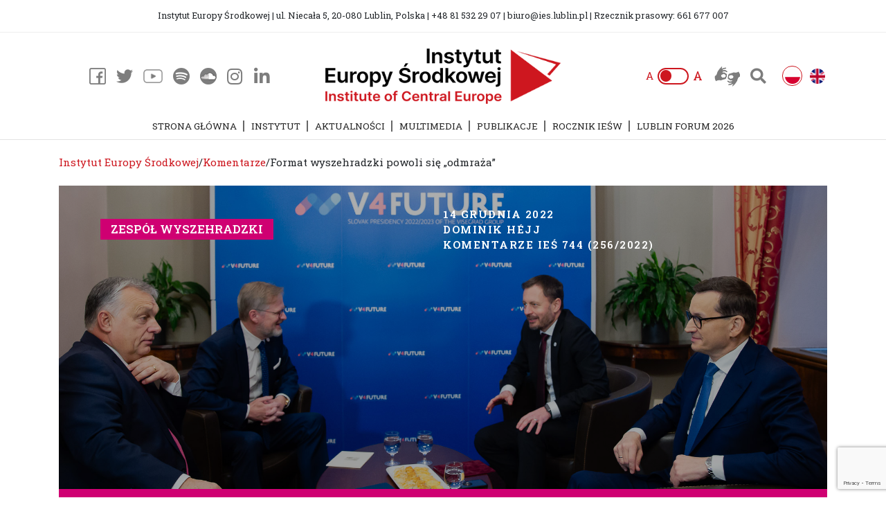

--- FILE ---
content_type: text/html; charset=UTF-8
request_url: https://ies.lublin.pl/komentarze/format-wyszehradzki-powoli-sie-odmraza/
body_size: 23306
content:
<!DOCTYPE HTML>
<html dir="ltr" lang="pl-PL" prefix="og: https://ogp.me/ns#">

<head>
	<meta charset="utf-8" />
	
	
	<link rel="profile" href="https://gmpg.org/xfn/11" />
	<link rel="shortcut icon" href="https://ies.lublin.pl/wp-content/themes/clv_ies/img/favicon.ico" />
  <meta name="viewport" content="width=device-width, initial-scale=1.0">
    
 
	   <!--[if lt IE 9]>
			<script src="https://html5shiv.googlecode.com/svn/trunk/html5.js"></script>
		<![endif]-->
   
		<!-- All in One SEO 4.7.2 - aioseo.com -->
		<title>Format wyszehradzki powoli się „odmraża” | Instytut Europy Środkowej</title>
		<meta name="description" content="Po miesiącach planowanych szczytów Grupy Wyszehradzkiej (V4), które zostały odwołane bądź się nie odbyły, w ostatnim czasie doszło do serii spotkań w formacie prezydentów, premierów i szefów dyplomacji. Format wyszehradzki ewoluuje w kierunku luźniejszej współpracy, skoncentrowanej na perspektywie krótkoterminowej oraz tym, co „tu i teraz”. Pomimo deklaracji, że relacje pomiędzy partnerami są bardzo dobre, brak" />
		<meta name="robots" content="max-image-preview:large" />
		<link rel="canonical" href="https://ies.lublin.pl/komentarze/format-wyszehradzki-powoli-sie-odmraza/" />
		<meta name="generator" content="All in One SEO (AIOSEO) 4.7.2" />
		<meta property="og:locale" content="pl_PL" />
		<meta property="og:site_name" content="Instytut Europy Środkowej" />
		<meta property="og:type" content="article" />
		<meta property="og:title" content="Format wyszehradzki powoli się „odmraża” | Instytut Europy Środkowej" />
		<meta property="og:description" content="Po miesiącach planowanych szczytów Grupy Wyszehradzkiej (V4), które zostały odwołane bądź się nie odbyły, w ostatnim czasie doszło do serii spotkań w formacie prezydentów, premierów i szefów dyplomacji. Format wyszehradzki ewoluuje w kierunku luźniejszej współpracy, skoncentrowanej na perspektywie krótkoterminowej oraz tym, co „tu i teraz”. Pomimo deklaracji, że relacje pomiędzy partnerami są bardzo dobre, brak" />
		<meta property="og:url" content="https://ies.lublin.pl/komentarze/format-wyszehradzki-powoli-sie-odmraza/" />
		<meta property="og:image" content="https://ies.lublin.pl/wp-content/uploads/2022/12/kies-744.jpeg" />
		<meta property="og:image:secure_url" content="https://ies.lublin.pl/wp-content/uploads/2022/12/kies-744.jpeg" />
		<meta property="og:image:width" content="1920" />
		<meta property="og:image:height" content="1280" />
		<meta property="article:published_time" content="2022-12-14T21:48:00+00:00" />
		<meta property="article:modified_time" content="2022-12-15T11:50:48+00:00" />
		<meta name="twitter:card" content="summary" />
		<meta name="twitter:title" content="Format wyszehradzki powoli się „odmraża” | Instytut Europy Środkowej" />
		<meta name="twitter:description" content="Po miesiącach planowanych szczytów Grupy Wyszehradzkiej (V4), które zostały odwołane bądź się nie odbyły, w ostatnim czasie doszło do serii spotkań w formacie prezydentów, premierów i szefów dyplomacji. Format wyszehradzki ewoluuje w kierunku luźniejszej współpracy, skoncentrowanej na perspektywie krótkoterminowej oraz tym, co „tu i teraz”. Pomimo deklaracji, że relacje pomiędzy partnerami są bardzo dobre, brak" />
		<meta name="twitter:image" content="https://ies.lublin.pl/wp-content/uploads/2022/12/kies-744.jpeg" />
		<script type="application/ld+json" class="aioseo-schema">
			{"@context":"https:\/\/schema.org","@graph":[{"@type":"Article","@id":"https:\/\/ies.lublin.pl\/komentarze\/format-wyszehradzki-powoli-sie-odmraza\/#article","name":"Format wyszehradzki powoli si\u0119 \u201eodmra\u017ca\u201d | Instytut Europy \u015arodkowej","headline":"Format wyszehradzki powoli si\u0119 \u201eodmra\u017ca\u201d","author":{"@id":"https:\/\/ies.lublin.pl\/author\/dhejj\/#author"},"publisher":{"@id":"https:\/\/ies.lublin.pl\/#organization"},"image":{"@type":"ImageObject","url":"https:\/\/ies.lublin.pl\/wp-content\/uploads\/2022\/12\/kies-744.jpeg","width":1920,"height":1280},"datePublished":"2022-12-14T22:48:00+01:00","dateModified":"2022-12-15T12:50:48+01:00","inLanguage":"pl-PL","mainEntityOfPage":{"@id":"https:\/\/ies.lublin.pl\/komentarze\/format-wyszehradzki-powoli-sie-odmraza\/#webpage"},"isPartOf":{"@id":"https:\/\/ies.lublin.pl\/komentarze\/format-wyszehradzki-powoli-sie-odmraza\/#webpage"},"articleSection":"Komentarze, Czechy, Polska, S\u0142owacja, Szijj\u00e1rt\u00f3, Ukraina, V4, W\u0119gry, Polski, Zesp\u00f3\u0142 Wyszehradzki, Czechy, Polska, S\u0142owacja, Ukraina, W\u0119gry"},{"@type":"BreadcrumbList","@id":"https:\/\/ies.lublin.pl\/komentarze\/format-wyszehradzki-powoli-sie-odmraza\/#breadcrumblist","itemListElement":[{"@type":"ListItem","@id":"https:\/\/ies.lublin.pl\/#listItem","position":1,"name":"Dom","item":"https:\/\/ies.lublin.pl\/","nextItem":"https:\/\/ies.lublin.pl\/category\/komentarze\/#listItem"},{"@type":"ListItem","@id":"https:\/\/ies.lublin.pl\/category\/komentarze\/#listItem","position":2,"name":"Komentarze","item":"https:\/\/ies.lublin.pl\/category\/komentarze\/","nextItem":"https:\/\/ies.lublin.pl\/komentarze\/format-wyszehradzki-powoli-sie-odmraza\/#listItem","previousItem":"https:\/\/ies.lublin.pl\/#listItem"},{"@type":"ListItem","@id":"https:\/\/ies.lublin.pl\/komentarze\/format-wyszehradzki-powoli-sie-odmraza\/#listItem","position":3,"name":"Format wyszehradzki powoli si\u0119 \u201eodmra\u017ca\u201d","previousItem":"https:\/\/ies.lublin.pl\/category\/komentarze\/#listItem"}]},{"@type":"Organization","@id":"https:\/\/ies.lublin.pl\/#organization","name":"Instytut Europy \u015arodkowej","description":"IE\u015a","url":"https:\/\/ies.lublin.pl\/"},{"@type":"Person","@id":"https:\/\/ies.lublin.pl\/author\/dhejj\/#author","url":"https:\/\/ies.lublin.pl\/author\/dhejj\/","name":"Dominik H\u00e9jj","image":{"@type":"ImageObject","@id":"https:\/\/ies.lublin.pl\/komentarze\/format-wyszehradzki-powoli-sie-odmraza\/#authorImage","url":"https:\/\/secure.gravatar.com\/avatar\/83d06452e60c8d413eef5f5d8e34d242?s=96&d=mm&r=g","width":96,"height":96,"caption":"Dominik H\u00e9jj"}},{"@type":"WebPage","@id":"https:\/\/ies.lublin.pl\/komentarze\/format-wyszehradzki-powoli-sie-odmraza\/#webpage","url":"https:\/\/ies.lublin.pl\/komentarze\/format-wyszehradzki-powoli-sie-odmraza\/","name":"Format wyszehradzki powoli si\u0119 \u201eodmra\u017ca\u201d | Instytut Europy \u015arodkowej","description":"Po miesi\u0105cach planowanych szczyt\u00f3w Grupy Wyszehradzkiej (V4), kt\u00f3re zosta\u0142y odwo\u0142ane b\u0105d\u017a si\u0119 nie odby\u0142y, w ostatnim czasie dosz\u0142o do serii spotka\u0144 w formacie prezydent\u00f3w, premier\u00f3w i szef\u00f3w dyplomacji. Format wyszehradzki ewoluuje w kierunku lu\u017aniejszej wsp\u00f3\u0142pracy, skoncentrowanej na perspektywie kr\u00f3tkoterminowej oraz tym, co \u201etu i teraz\u201d. Pomimo deklaracji, \u017ce relacje pomi\u0119dzy partnerami s\u0105 bardzo dobre, brak","inLanguage":"pl-PL","isPartOf":{"@id":"https:\/\/ies.lublin.pl\/#website"},"breadcrumb":{"@id":"https:\/\/ies.lublin.pl\/komentarze\/format-wyszehradzki-powoli-sie-odmraza\/#breadcrumblist"},"author":{"@id":"https:\/\/ies.lublin.pl\/author\/dhejj\/#author"},"creator":{"@id":"https:\/\/ies.lublin.pl\/author\/dhejj\/#author"},"image":{"@type":"ImageObject","url":"https:\/\/ies.lublin.pl\/wp-content\/uploads\/2022\/12\/kies-744.jpeg","@id":"https:\/\/ies.lublin.pl\/komentarze\/format-wyszehradzki-powoli-sie-odmraza\/#mainImage","width":1920,"height":1280},"primaryImageOfPage":{"@id":"https:\/\/ies.lublin.pl\/komentarze\/format-wyszehradzki-powoli-sie-odmraza\/#mainImage"},"datePublished":"2022-12-14T22:48:00+01:00","dateModified":"2022-12-15T12:50:48+01:00"},{"@type":"WebSite","@id":"https:\/\/ies.lublin.pl\/#website","url":"https:\/\/ies.lublin.pl\/","name":"Instytut Europy \u015arodkowej","description":"IE\u015a","inLanguage":"pl-PL","publisher":{"@id":"https:\/\/ies.lublin.pl\/#organization"}}]}
		</script>
		<!-- All in One SEO -->

<link rel="alternate" type="application/rss+xml" title="Instytut Europy Środkowej &raquo; Format wyszehradzki powoli się „odmraża” Kanał z komentarzami" href="https://ies.lublin.pl/komentarze/format-wyszehradzki-powoli-sie-odmraza/feed/" />
<script type="text/javascript">
/* <![CDATA[ */
window._wpemojiSettings = {"baseUrl":"https:\/\/s.w.org\/images\/core\/emoji\/15.0.3\/72x72\/","ext":".png","svgUrl":"https:\/\/s.w.org\/images\/core\/emoji\/15.0.3\/svg\/","svgExt":".svg","source":{"concatemoji":"https:\/\/ies.lublin.pl\/wp-includes\/js\/wp-emoji-release.min.js?ver=6.6.4"}};
/*! This file is auto-generated */
!function(i,n){var o,s,e;function c(e){try{var t={supportTests:e,timestamp:(new Date).valueOf()};sessionStorage.setItem(o,JSON.stringify(t))}catch(e){}}function p(e,t,n){e.clearRect(0,0,e.canvas.width,e.canvas.height),e.fillText(t,0,0);var t=new Uint32Array(e.getImageData(0,0,e.canvas.width,e.canvas.height).data),r=(e.clearRect(0,0,e.canvas.width,e.canvas.height),e.fillText(n,0,0),new Uint32Array(e.getImageData(0,0,e.canvas.width,e.canvas.height).data));return t.every(function(e,t){return e===r[t]})}function u(e,t,n){switch(t){case"flag":return n(e,"\ud83c\udff3\ufe0f\u200d\u26a7\ufe0f","\ud83c\udff3\ufe0f\u200b\u26a7\ufe0f")?!1:!n(e,"\ud83c\uddfa\ud83c\uddf3","\ud83c\uddfa\u200b\ud83c\uddf3")&&!n(e,"\ud83c\udff4\udb40\udc67\udb40\udc62\udb40\udc65\udb40\udc6e\udb40\udc67\udb40\udc7f","\ud83c\udff4\u200b\udb40\udc67\u200b\udb40\udc62\u200b\udb40\udc65\u200b\udb40\udc6e\u200b\udb40\udc67\u200b\udb40\udc7f");case"emoji":return!n(e,"\ud83d\udc26\u200d\u2b1b","\ud83d\udc26\u200b\u2b1b")}return!1}function f(e,t,n){var r="undefined"!=typeof WorkerGlobalScope&&self instanceof WorkerGlobalScope?new OffscreenCanvas(300,150):i.createElement("canvas"),a=r.getContext("2d",{willReadFrequently:!0}),o=(a.textBaseline="top",a.font="600 32px Arial",{});return e.forEach(function(e){o[e]=t(a,e,n)}),o}function t(e){var t=i.createElement("script");t.src=e,t.defer=!0,i.head.appendChild(t)}"undefined"!=typeof Promise&&(o="wpEmojiSettingsSupports",s=["flag","emoji"],n.supports={everything:!0,everythingExceptFlag:!0},e=new Promise(function(e){i.addEventListener("DOMContentLoaded",e,{once:!0})}),new Promise(function(t){var n=function(){try{var e=JSON.parse(sessionStorage.getItem(o));if("object"==typeof e&&"number"==typeof e.timestamp&&(new Date).valueOf()<e.timestamp+604800&&"object"==typeof e.supportTests)return e.supportTests}catch(e){}return null}();if(!n){if("undefined"!=typeof Worker&&"undefined"!=typeof OffscreenCanvas&&"undefined"!=typeof URL&&URL.createObjectURL&&"undefined"!=typeof Blob)try{var e="postMessage("+f.toString()+"("+[JSON.stringify(s),u.toString(),p.toString()].join(",")+"));",r=new Blob([e],{type:"text/javascript"}),a=new Worker(URL.createObjectURL(r),{name:"wpTestEmojiSupports"});return void(a.onmessage=function(e){c(n=e.data),a.terminate(),t(n)})}catch(e){}c(n=f(s,u,p))}t(n)}).then(function(e){for(var t in e)n.supports[t]=e[t],n.supports.everything=n.supports.everything&&n.supports[t],"flag"!==t&&(n.supports.everythingExceptFlag=n.supports.everythingExceptFlag&&n.supports[t]);n.supports.everythingExceptFlag=n.supports.everythingExceptFlag&&!n.supports.flag,n.DOMReady=!1,n.readyCallback=function(){n.DOMReady=!0}}).then(function(){return e}).then(function(){var e;n.supports.everything||(n.readyCallback(),(e=n.source||{}).concatemoji?t(e.concatemoji):e.wpemoji&&e.twemoji&&(t(e.twemoji),t(e.wpemoji)))}))}((window,document),window._wpemojiSettings);
/* ]]> */
</script>
<style id='wp-emoji-styles-inline-css' type='text/css'>

	img.wp-smiley, img.emoji {
		display: inline !important;
		border: none !important;
		box-shadow: none !important;
		height: 1em !important;
		width: 1em !important;
		margin: 0 0.07em !important;
		vertical-align: -0.1em !important;
		background: none !important;
		padding: 0 !important;
	}
</style>
<link rel='stylesheet' id='wp-block-library-css' href='https://ies.lublin.pl/wp-includes/css/dist/block-library/style.min.css?ver=6.6.4' type='text/css' media='all' />
<style id='classic-theme-styles-inline-css' type='text/css'>
/*! This file is auto-generated */
.wp-block-button__link{color:#fff;background-color:#32373c;border-radius:9999px;box-shadow:none;text-decoration:none;padding:calc(.667em + 2px) calc(1.333em + 2px);font-size:1.125em}.wp-block-file__button{background:#32373c;color:#fff;text-decoration:none}
</style>
<style id='global-styles-inline-css' type='text/css'>
:root{--wp--preset--aspect-ratio--square: 1;--wp--preset--aspect-ratio--4-3: 4/3;--wp--preset--aspect-ratio--3-4: 3/4;--wp--preset--aspect-ratio--3-2: 3/2;--wp--preset--aspect-ratio--2-3: 2/3;--wp--preset--aspect-ratio--16-9: 16/9;--wp--preset--aspect-ratio--9-16: 9/16;--wp--preset--color--black: #000000;--wp--preset--color--cyan-bluish-gray: #abb8c3;--wp--preset--color--white: #ffffff;--wp--preset--color--pale-pink: #f78da7;--wp--preset--color--vivid-red: #cf2e2e;--wp--preset--color--luminous-vivid-orange: #ff6900;--wp--preset--color--luminous-vivid-amber: #fcb900;--wp--preset--color--light-green-cyan: #7bdcb5;--wp--preset--color--vivid-green-cyan: #00d084;--wp--preset--color--pale-cyan-blue: #8ed1fc;--wp--preset--color--vivid-cyan-blue: #0693e3;--wp--preset--color--vivid-purple: #9b51e0;--wp--preset--gradient--vivid-cyan-blue-to-vivid-purple: linear-gradient(135deg,rgba(6,147,227,1) 0%,rgb(155,81,224) 100%);--wp--preset--gradient--light-green-cyan-to-vivid-green-cyan: linear-gradient(135deg,rgb(122,220,180) 0%,rgb(0,208,130) 100%);--wp--preset--gradient--luminous-vivid-amber-to-luminous-vivid-orange: linear-gradient(135deg,rgba(252,185,0,1) 0%,rgba(255,105,0,1) 100%);--wp--preset--gradient--luminous-vivid-orange-to-vivid-red: linear-gradient(135deg,rgba(255,105,0,1) 0%,rgb(207,46,46) 100%);--wp--preset--gradient--very-light-gray-to-cyan-bluish-gray: linear-gradient(135deg,rgb(238,238,238) 0%,rgb(169,184,195) 100%);--wp--preset--gradient--cool-to-warm-spectrum: linear-gradient(135deg,rgb(74,234,220) 0%,rgb(151,120,209) 20%,rgb(207,42,186) 40%,rgb(238,44,130) 60%,rgb(251,105,98) 80%,rgb(254,248,76) 100%);--wp--preset--gradient--blush-light-purple: linear-gradient(135deg,rgb(255,206,236) 0%,rgb(152,150,240) 100%);--wp--preset--gradient--blush-bordeaux: linear-gradient(135deg,rgb(254,205,165) 0%,rgb(254,45,45) 50%,rgb(107,0,62) 100%);--wp--preset--gradient--luminous-dusk: linear-gradient(135deg,rgb(255,203,112) 0%,rgb(199,81,192) 50%,rgb(65,88,208) 100%);--wp--preset--gradient--pale-ocean: linear-gradient(135deg,rgb(255,245,203) 0%,rgb(182,227,212) 50%,rgb(51,167,181) 100%);--wp--preset--gradient--electric-grass: linear-gradient(135deg,rgb(202,248,128) 0%,rgb(113,206,126) 100%);--wp--preset--gradient--midnight: linear-gradient(135deg,rgb(2,3,129) 0%,rgb(40,116,252) 100%);--wp--preset--font-size--small: 13px;--wp--preset--font-size--medium: 20px;--wp--preset--font-size--large: 36px;--wp--preset--font-size--x-large: 42px;--wp--preset--spacing--20: 0.44rem;--wp--preset--spacing--30: 0.67rem;--wp--preset--spacing--40: 1rem;--wp--preset--spacing--50: 1.5rem;--wp--preset--spacing--60: 2.25rem;--wp--preset--spacing--70: 3.38rem;--wp--preset--spacing--80: 5.06rem;--wp--preset--shadow--natural: 6px 6px 9px rgba(0, 0, 0, 0.2);--wp--preset--shadow--deep: 12px 12px 50px rgba(0, 0, 0, 0.4);--wp--preset--shadow--sharp: 6px 6px 0px rgba(0, 0, 0, 0.2);--wp--preset--shadow--outlined: 6px 6px 0px -3px rgba(255, 255, 255, 1), 6px 6px rgba(0, 0, 0, 1);--wp--preset--shadow--crisp: 6px 6px 0px rgba(0, 0, 0, 1);}:where(.is-layout-flex){gap: 0.5em;}:where(.is-layout-grid){gap: 0.5em;}body .is-layout-flex{display: flex;}.is-layout-flex{flex-wrap: wrap;align-items: center;}.is-layout-flex > :is(*, div){margin: 0;}body .is-layout-grid{display: grid;}.is-layout-grid > :is(*, div){margin: 0;}:where(.wp-block-columns.is-layout-flex){gap: 2em;}:where(.wp-block-columns.is-layout-grid){gap: 2em;}:where(.wp-block-post-template.is-layout-flex){gap: 1.25em;}:where(.wp-block-post-template.is-layout-grid){gap: 1.25em;}.has-black-color{color: var(--wp--preset--color--black) !important;}.has-cyan-bluish-gray-color{color: var(--wp--preset--color--cyan-bluish-gray) !important;}.has-white-color{color: var(--wp--preset--color--white) !important;}.has-pale-pink-color{color: var(--wp--preset--color--pale-pink) !important;}.has-vivid-red-color{color: var(--wp--preset--color--vivid-red) !important;}.has-luminous-vivid-orange-color{color: var(--wp--preset--color--luminous-vivid-orange) !important;}.has-luminous-vivid-amber-color{color: var(--wp--preset--color--luminous-vivid-amber) !important;}.has-light-green-cyan-color{color: var(--wp--preset--color--light-green-cyan) !important;}.has-vivid-green-cyan-color{color: var(--wp--preset--color--vivid-green-cyan) !important;}.has-pale-cyan-blue-color{color: var(--wp--preset--color--pale-cyan-blue) !important;}.has-vivid-cyan-blue-color{color: var(--wp--preset--color--vivid-cyan-blue) !important;}.has-vivid-purple-color{color: var(--wp--preset--color--vivid-purple) !important;}.has-black-background-color{background-color: var(--wp--preset--color--black) !important;}.has-cyan-bluish-gray-background-color{background-color: var(--wp--preset--color--cyan-bluish-gray) !important;}.has-white-background-color{background-color: var(--wp--preset--color--white) !important;}.has-pale-pink-background-color{background-color: var(--wp--preset--color--pale-pink) !important;}.has-vivid-red-background-color{background-color: var(--wp--preset--color--vivid-red) !important;}.has-luminous-vivid-orange-background-color{background-color: var(--wp--preset--color--luminous-vivid-orange) !important;}.has-luminous-vivid-amber-background-color{background-color: var(--wp--preset--color--luminous-vivid-amber) !important;}.has-light-green-cyan-background-color{background-color: var(--wp--preset--color--light-green-cyan) !important;}.has-vivid-green-cyan-background-color{background-color: var(--wp--preset--color--vivid-green-cyan) !important;}.has-pale-cyan-blue-background-color{background-color: var(--wp--preset--color--pale-cyan-blue) !important;}.has-vivid-cyan-blue-background-color{background-color: var(--wp--preset--color--vivid-cyan-blue) !important;}.has-vivid-purple-background-color{background-color: var(--wp--preset--color--vivid-purple) !important;}.has-black-border-color{border-color: var(--wp--preset--color--black) !important;}.has-cyan-bluish-gray-border-color{border-color: var(--wp--preset--color--cyan-bluish-gray) !important;}.has-white-border-color{border-color: var(--wp--preset--color--white) !important;}.has-pale-pink-border-color{border-color: var(--wp--preset--color--pale-pink) !important;}.has-vivid-red-border-color{border-color: var(--wp--preset--color--vivid-red) !important;}.has-luminous-vivid-orange-border-color{border-color: var(--wp--preset--color--luminous-vivid-orange) !important;}.has-luminous-vivid-amber-border-color{border-color: var(--wp--preset--color--luminous-vivid-amber) !important;}.has-light-green-cyan-border-color{border-color: var(--wp--preset--color--light-green-cyan) !important;}.has-vivid-green-cyan-border-color{border-color: var(--wp--preset--color--vivid-green-cyan) !important;}.has-pale-cyan-blue-border-color{border-color: var(--wp--preset--color--pale-cyan-blue) !important;}.has-vivid-cyan-blue-border-color{border-color: var(--wp--preset--color--vivid-cyan-blue) !important;}.has-vivid-purple-border-color{border-color: var(--wp--preset--color--vivid-purple) !important;}.has-vivid-cyan-blue-to-vivid-purple-gradient-background{background: var(--wp--preset--gradient--vivid-cyan-blue-to-vivid-purple) !important;}.has-light-green-cyan-to-vivid-green-cyan-gradient-background{background: var(--wp--preset--gradient--light-green-cyan-to-vivid-green-cyan) !important;}.has-luminous-vivid-amber-to-luminous-vivid-orange-gradient-background{background: var(--wp--preset--gradient--luminous-vivid-amber-to-luminous-vivid-orange) !important;}.has-luminous-vivid-orange-to-vivid-red-gradient-background{background: var(--wp--preset--gradient--luminous-vivid-orange-to-vivid-red) !important;}.has-very-light-gray-to-cyan-bluish-gray-gradient-background{background: var(--wp--preset--gradient--very-light-gray-to-cyan-bluish-gray) !important;}.has-cool-to-warm-spectrum-gradient-background{background: var(--wp--preset--gradient--cool-to-warm-spectrum) !important;}.has-blush-light-purple-gradient-background{background: var(--wp--preset--gradient--blush-light-purple) !important;}.has-blush-bordeaux-gradient-background{background: var(--wp--preset--gradient--blush-bordeaux) !important;}.has-luminous-dusk-gradient-background{background: var(--wp--preset--gradient--luminous-dusk) !important;}.has-pale-ocean-gradient-background{background: var(--wp--preset--gradient--pale-ocean) !important;}.has-electric-grass-gradient-background{background: var(--wp--preset--gradient--electric-grass) !important;}.has-midnight-gradient-background{background: var(--wp--preset--gradient--midnight) !important;}.has-small-font-size{font-size: var(--wp--preset--font-size--small) !important;}.has-medium-font-size{font-size: var(--wp--preset--font-size--medium) !important;}.has-large-font-size{font-size: var(--wp--preset--font-size--large) !important;}.has-x-large-font-size{font-size: var(--wp--preset--font-size--x-large) !important;}
:where(.wp-block-post-template.is-layout-flex){gap: 1.25em;}:where(.wp-block-post-template.is-layout-grid){gap: 1.25em;}
:where(.wp-block-columns.is-layout-flex){gap: 2em;}:where(.wp-block-columns.is-layout-grid){gap: 2em;}
:root :where(.wp-block-pullquote){font-size: 1.5em;line-height: 1.6;}
</style>
<link rel='stylesheet' id='contact-form-7-css' href='https://ies.lublin.pl/wp-content/plugins/contact-form-7/includes/css/styles.css?ver=5.9.8' type='text/css' media='all' />
<link rel='stylesheet' id='search-filter-plugin-styles-css' href='https://ies.lublin.pl/wp-content/plugins/search-filter-pro/public/assets/css/search-filter.min.css?ver=2.5.13' type='text/css' media='all' />
<link rel='stylesheet' id='bootstrap.min-css' href='https://ies.lublin.pl/wp-content/themes/clv_ies/css/bootstrap.min.css?ver=6.6.4' type='text/css' media='all' />
<link rel='stylesheet' id='fa-css' href='https://ies.lublin.pl/wp-content/themes/clv_ies/css/all.min.css?ver=6.6.4' type='text/css' media='all' />
<link rel='stylesheet' id='style.main-css' href='https://ies.lublin.pl/wp-content/themes/clv_ies/style.css?ver=6.6.4' type='text/css' media='all' />
<link rel='stylesheet' id='slick-css' href='https://ies.lublin.pl/wp-content/themes/clv_ies/css/slick.css?ver=6.6.4' type='text/css' media='all' />
<link rel='stylesheet' id='stylemin-css' href='https://ies.lublin.pl/wp-content/themes/clv_ies/css/style.css?5&#038;ver=6.6.4' type='text/css' media='all' />
<link rel='stylesheet' id='newsletter-css' href='https://ies.lublin.pl/wp-content/plugins/newsletter/style.css?ver=8.5.2' type='text/css' media='all' />
<link rel='stylesheet' id='fancybox-css' href='https://ies.lublin.pl/wp-content/plugins/easy-fancybox/fancybox/1.5.4/jquery.fancybox.css?ver=1769644299' type='text/css' media='screen' />
<link rel='stylesheet' id='heateor_sss_frontend_css-css' href='https://ies.lublin.pl/wp-content/plugins/sassy-social-share/public/css/sassy-social-share-public.css?ver=3.3.69' type='text/css' media='all' />
<style id='heateor_sss_frontend_css-inline-css' type='text/css'>
.heateor_sss_button_instagram span.heateor_sss_svg,a.heateor_sss_instagram span.heateor_sss_svg{background:radial-gradient(circle at 30% 107%,#fdf497 0,#fdf497 5%,#fd5949 45%,#d6249f 60%,#285aeb 90%)}.heateor_sss_horizontal_sharing .heateor_sss_svg,.heateor_sss_standard_follow_icons_container .heateor_sss_svg{color:#fff;border-width:0px;border-style:solid;border-color:transparent}.heateor_sss_horizontal_sharing .heateorSssTCBackground{color:#666}.heateor_sss_horizontal_sharing span.heateor_sss_svg:hover,.heateor_sss_standard_follow_icons_container span.heateor_sss_svg:hover{border-color:transparent;}.heateor_sss_vertical_sharing span.heateor_sss_svg,.heateor_sss_floating_follow_icons_container span.heateor_sss_svg{color:#fff;border-width:0px;border-style:solid;border-color:transparent;}.heateor_sss_vertical_sharing .heateorSssTCBackground{color:#666;}.heateor_sss_vertical_sharing span.heateor_sss_svg:hover,.heateor_sss_floating_follow_icons_container span.heateor_sss_svg:hover{border-color:transparent;}@media screen and (max-width:783px) {.heateor_sss_vertical_sharing{display:none!important}}
</style>
<script type="text/javascript" src="https://ies.lublin.pl/wp-includes/js/jquery/jquery.min.js?ver=3.7.1" id="jquery-core-js"></script>
<script type="text/javascript" src="https://ies.lublin.pl/wp-includes/js/jquery/jquery-migrate.min.js?ver=3.4.1" id="jquery-migrate-js"></script>
<script type="text/javascript" id="search-filter-plugin-build-js-extra">
/* <![CDATA[ */
var SF_LDATA = {"ajax_url":"https:\/\/ies.lublin.pl\/wp-admin\/admin-ajax.php","home_url":"https:\/\/ies.lublin.pl\/","extensions":[]};
/* ]]> */
</script>
<script type="text/javascript" src="https://ies.lublin.pl/wp-content/plugins/search-filter-pro/public/assets/js/search-filter-build.min.js?ver=2.5.13" id="search-filter-plugin-build-js"></script>
<script type="text/javascript" src="https://ies.lublin.pl/wp-content/plugins/search-filter-pro/public/assets/js/chosen.jquery.min.js?ver=2.5.13" id="search-filter-plugin-chosen-js"></script>
<link rel="https://api.w.org/" href="https://ies.lublin.pl/wp-json/" /><link rel="alternate" title="JSON" type="application/json" href="https://ies.lublin.pl/wp-json/wp/v2/posts/27670" /><link rel="EditURI" type="application/rsd+xml" title="RSD" href="https://ies.lublin.pl/xmlrpc.php?rsd" />

<link rel='shortlink' href='https://ies.lublin.pl/?p=27670' />
<link rel="alternate" title="oEmbed (JSON)" type="application/json+oembed" href="https://ies.lublin.pl/wp-json/oembed/1.0/embed?url=https%3A%2F%2Fies.lublin.pl%2Fkomentarze%2Fformat-wyszehradzki-powoli-sie-odmraza%2F" />
<link rel="alternate" title="oEmbed (XML)" type="text/xml+oembed" href="https://ies.lublin.pl/wp-json/oembed/1.0/embed?url=https%3A%2F%2Fies.lublin.pl%2Fkomentarze%2Fformat-wyszehradzki-powoli-sie-odmraza%2F&#038;format=xml" />
    
    
        
    <link href="https://fonts.googleapis.com/css2?family=Inter:wght@300;400;500;600;700&family=Roboto+Slab:wght@300;400;600;700&display=swap" rel="stylesheet">
    
    <!-- Global site tag (gtag.js) - Google Analytics -->
<script async src="https://www.googletagmanager.com/gtag/js?id=G-69ZPS675ZJ"></script>
<script>
  window.dataLayer = window.dataLayer || [];
  function gtag(){dataLayer.push(arguments);}
  gtag('js', new Date());

  gtag('config', 'G-69ZPS675ZJ');
</script>


    <!-- MailerLite Universal -->
    <script>
        (function(w,d,e,u,f,l,n){w[f]=w[f]||function(){(w[f].q=w[f].q||[])
            .push(arguments);},l=d.createElement(e),l.async=1,l.src=u,
            n=d.getElementsByTagName(e)[0],n.parentNode.insertBefore(l,n);})
        (window,document,'script','https://assets.mailerlite.com/js/universal.js','ml');
        ml('account', '1370268');
    </script>
    <!-- End MailerLite Universal -->


</head>
<body data-rsssl=1 class="post-template-default single single-post postid-27670 single-format-standard" >


    


    
<header id="header">
    
    
    
    
    <div class="top_bar center">
        <div class="container">
		    <div class="row">
                <div class="col-md-12">
                
                    <div class="tb_content center">
                        Instytut Europy Środkowej | ul. Niecała 5, 20-080 Lublin, Polska | +48 81 532 29 07 | biuro@ies.lublin.pl | Rzecznik prasowy: 661 677 007                    </div>
                </div>
            </div>
        </div>
    </div>
    
        
    
	<div class="container header_middle">
		<div class="row align-items-center">
			<div class="col-md-4 col-sm-5 col-5">
                <div class="flex flex_start">
                                       
                    <nav class="social_header mob_hide flex flex_end">
                        <a class="fb_social" href="https://www.facebook.com/InstytutEuropySrodkowej/" target="_blank">
                        </a>

                

                        <a class="twitter_social" href="https://twitter.com/ies_lublin?lang=pl" target="_blank">
                        </a>
                        
                                                                
                    <a class="youtube_social" href="https://www.youtube.com/channel/UC7onfly_c_DRLSxu2R9Pq4g?fbclid=IwAR3TgbdDOIDPUU5gGHJU0R4IrQjYkDdvLZhjlmqF4FB6waubwCeYHSlB0qA" target="_blank">
                                            </a>
                    
                    
                    
                    <a class="spotify_social" href="https://open.spotify.com/show/6wIdNDatMrNZm9AvC8shJD?fbclid=IwAR3TgbdDOIDPUU5gGHJU0R4IrQjYkDdvLZhjlmqF4FB6waubwCeYHSlB0qA" target="_blank">
                                            </a>
                    
                    
                    
                    <a class="soundcloud_social" href="https://soundcloud.com/user-534247808-460538920?fbclid=IwAR3TgbdDOIDPUU5gGHJU0R4IrQjYkDdvLZhjlmqF4FB6waubwCeYHSlB0qA" target="_blank">
                                            </a>

                                            
                    
                    <a class="instagram_social" href="#" target="_blank">
                        <i class="fab fa-instagram"></i>
                    </a>
                        
                                            
                    
                    <a class="linkedin_social" href="https://www.linkedin.com/company/instytut-europy-%C5%9Brodkowej/" target="_blank">
                        <i class="fab fa-linkedin-in"></i>
                    </a>

                    </nav> 
                </div><!-- flex flex_start -->
			</div>
				 
            <div class="col-md-4 col-sm-12 col-12">
                
                                            <a class="logo_link" href="https://ies.lublin.pl/">
                            <img class="logo img-fluid" src="https://ies.lublin.pl/wp-content/uploads/2020/08/logo_iesw2.png">
                        </a>
                                
			</div>
             
            <div class="col-md-4 d-md-block d-sm-none">
                <div class="flex flex_end header_right_icons">
                    
                    <div class="font_switch mob_hide flex flex_center">
                        <div class="fs_left">A</div>
                        <button class="fs_center">
                            <div class="fs_dot"></div>
                        </button>
                        <div class="fs_right">A</div>
                    </div>
                      
                    <button class="btn_tooltip asl_top mob_hide" data-toggle="tooltip" data-placement="bottom" title="Jeżeli jesteś osobą niesłyszącą i potrzebujesz w kontakcie z nami skorzystać z tłumacza migowego napisz SMS 661&nbsp;677&nbsp;007 lub wiadomość: paweł.jarosz@ies.lublin.pl. Zorganizujemy, wraz z Polskim Związkiem Głuchych w Lublinie spotkanie z tłumaczem języka migowego."></button>
                        
                                       <a href="https://ies.lublin.pl/filtry/" class="search_toggle mob_hide"><i class="fas fa-search"></i></a>
                    <div class="right mob_hide"> 
                                                <div id="polylang-2" class="widget widget_polylang"><ul>
	<li class="lang-item lang-item-48 lang-item-pl current-lang lang-item-first"><a  lang="pl-PL" hreflang="pl-PL" href="https://ies.lublin.pl/komentarze/format-wyszehradzki-powoli-sie-odmraza/"><img src="[data-uri]" alt="Polski" width="16" height="11" style="width: 16px; height: 11px;" /></a></li>
	<li class="lang-item lang-item-51 lang-item-en no-translation"><a  lang="en-GB" hreflang="en-GB" href="https://ies.lublin.pl/en/"><img src="[data-uri]" alt="English" width="16" height="11" style="width: 16px; height: 11px;" /></a></li>
</ul>
</div>                        
                    </div> 
                    
          
                        




                </div>
			</div>
				
            
            <div class="d-xl-none d-lg-none d-md-none d-sm-flex d-flex mobile_header_icons">
                    
                <nav class="social_header flex flex_end">
                    <a class="fb_social" href="https://www.facebook.com/InstytutEuropySrodkowej/" target="_blank">
                    </a>

                    <a class="insta_social" href="#" target="_blank">
                    </a>


                    <a class="twitter_social" href="https://twitter.com/ies_lublin?lang=pl" target="_blank">
                    </a>
                </nav> 
                
                
                
                <div class="font_switch flex flex_center">
                    <div class="fs_left">A</div>
                    <button class="fs_center">
                        <div class="fs_dot"></div>
                    </button>
                    <div class="fs_right">A</div>
                </div>
                
                <button class="btn_tooltip asl_top" data-toggle="tooltip" data-placement="bottom" title="Jeżeli jesteś osobą niesłyszącą i potrzebujesz w kontakcie z nami skorzystać z tłumacza migowego napisz SMS 661&nbsp;677&nbsp;007 lub wiadomość: paweł.jarosz@ies.lublin.pl. Zorganizujemy, wraz z Polskim Związkiem Głuchych w Lublinie, spotkanie z tłumaczem języka migowego."></button>

                                <a class="search_toggle" href="https://ies.lublin.pl/filtry/"><i class="fas fa-search"></i></a>
                <div class="right">
                                        <div id="polylang-2" class="widget widget_polylang"><ul>
	<li class="lang-item lang-item-48 lang-item-pl current-lang lang-item-first"><a  lang="pl-PL" hreflang="pl-PL" href="https://ies.lublin.pl/komentarze/format-wyszehradzki-powoli-sie-odmraza/"><img src="[data-uri]" alt="Polski" width="16" height="11" style="width: 16px; height: 11px;" /></a></li>
	<li class="lang-item lang-item-51 lang-item-en no-translation"><a  lang="en-GB" hreflang="en-GB" href="https://ies.lublin.pl/en/"><img src="[data-uri]" alt="English" width="16" height="11" style="width: 16px; height: 11px;" /></a></li>
</ul>
</div>                    
                </div> 
              
                
            </div>
            

			<div class="col-md-12 col-sm-12 col-12">
                
                                
                <nav class="navbar navbar-expand-lg navbar-dark navbar_topleft" role="navigation">
		
                  <button class="navbar-toggler" type="button" data-toggle="collapse" data-target="#navbarSupportedContent" aria-controls="navbarSupportedContent" aria-expanded="false" aria-label="Toggle navigation">
                    <span class="navbar-toggler-icon"></span>
                  </button>
                    
		
					<div class="collapse navbar-collapse" id="navbarSupportedContent">
                        
                        
                        
						<ul id="menu-top" class="navbar-nav mr-auto menu_top"><li id="menu-item-321" class="menu-item menu-item-type-post_type menu-item-object-page menu-item-321 nav-item"><a href="https://ies.lublin.pl/" class="nav-link">Strona główna</a></li>
<li id="menu-item-323" class="menu-item menu-item-type-post_type menu-item-object-page menu-item-has-children menu-item-323 nav-item dropdown"><a href="https://ies.lublin.pl/instytut/" class="nav-link dropdown-toggle" data-toggle="dropdown">Instytut</a>
<div class="dropdown-menu">
<a href="https://ies.lublin.pl/instytut/misja/" class=" dropdown-item">O nas</a><a href="https://ies.lublin.pl/instytut/zespol/" class=" dropdown-item">Zespół</a><a href="https://ies.lublin.pl/instytut/rada-ies/" class=" dropdown-item">Rada Instytutu Europy Środkowej</a><a href="https://ies.lublin.pl/instytut/rzecznik-prasowy/" class=" dropdown-item">Rzecznik prasowy</a></div>
</li>
<li id="menu-item-322" class="menu-item menu-item-type-post_type menu-item-object-page menu-item-322 nav-item"><a href="https://ies.lublin.pl/aktualnosci/" class="nav-link">Aktualności</a></li>
<li id="menu-item-324" class="menu-item menu-item-type-post_type menu-item-object-page menu-item-has-children menu-item-324 nav-item dropdown"><a href="https://ies.lublin.pl/multimedia/" class="nav-link dropdown-toggle" data-toggle="dropdown">Multimedia</a>
<div class="dropdown-menu">
<a href="https://ies.lublin.pl/podcasty/" class=" dropdown-item">Podcasty</a><a href="https://ies.lublin.pl/video-ies/" class=" dropdown-item">Wideo</a></div>
</li>
<li id="menu-item-373" class="menu-item menu-item-type-post_type menu-item-object-page menu-item-has-children menu-item-373 nav-item dropdown"><a href="https://ies.lublin.pl/publikacje/" class="nav-link dropdown-toggle" data-toggle="dropdown">Publikacje</a>
<div class="dropdown-menu">
<a href="https://ies.lublin.pl/komentarze-ies/" class=" dropdown-item">Komentarze IEŚ</a><a href="https://ies.lublin.pl/monografie/" class=" dropdown-item">Monografie IEŚ</a><a href="https://ies.lublin.pl/policy-papers/" class=" dropdown-item">IEŚ Policy Papers</a><a href="https://ies.lublin.pl/prace/" class=" dropdown-item">Prace IEŚ</a><a href="https://ies.lublin.pl/raporty/" class=" dropdown-item">Raporty IEŚ</a></div>
</li>
<li id="menu-item-5532" class="rocznik_latest_link menu-item menu-item-type-post_type menu-item-object-clv_yearbook menu-item-5532 nav-item"><a href="https://ies.lublin.pl/rocznik/riesw/2019/4/" class="nav-link">Rocznik IEŚW</a></li>
<li id="menu-item-44053" class="menu-item menu-item-type-post_type menu-item-object-clv_events menu-item-has-children menu-item-44053 nav-item dropdown"><a href="https://ies.lublin.pl/wydarzenia/lublin-forum-2025/" class="nav-link dropdown-toggle" data-toggle="dropdown">Lublin Forum 2026</a>
<div class="dropdown-menu">
<a href="https://ies.lublin.pl/wydarzenia/lublin-forum-2025/" class=" dropdown-item">Informacje</a></div>
</li>
</ul>                      
					</div>
				</nav>
                
                
                			</div>	
		</div>
	</div>
</header>
   

    
<section class="filter_top">
    <div class="container">
        <div class="row">
            <div class="col-md-12">
                
                                
                                        
                    <form data-sf-form-id='330' data-is-rtl='0' data-maintain-state='' data-results-url='https://ies.lublin.pl/wyszukiwanie/' data-ajax-form-url='https://ies.lublin.pl/?sfid=330&amp;sf_action=get_data&amp;sf_data=form' data-display-result-method='archive' data-use-history-api='1' data-template-loaded='0' data-lang-code='pl' data-ajax='0' data-init-paged='1' data-auto-update='' action='https://ies.lublin.pl/wyszukiwanie/' method='post' class='searchandfilter' id='search-filter-form-330' autocomplete='off' data-instance-count='1'><ul><li class="sf-field-search" data-sf-field-name="search" data-sf-field-type="search" data-sf-field-input-type="">		<label><span class="screen-reader-text">Szukaj...</span><input placeholder="Szukaj..." name="_sf_search[]" class="sf-input-text" type="text" value="" title="Szukaj..."></label>		</li><li class="sf-field-taxonomy-clv_team" data-sf-field-name="_sft_clv_team" data-sf-field-type="taxonomy" data-sf-field-input-type="select" data-sf-combobox="1">		<label>
		<span class="screen-reader-text">Wybierz zespół</span>		<select data-combobox="1" name="_sft_clv_team[]" class="sf-input-select" title="Wybierz zespół">
			
						<option class="sf-level-0 sf-item-0 sf-option-active" selected="selected" data-sf-count="0" data-sf-depth="0" value="">Wybierz zespół</option>
						<option class="sf-level-0 sf-item-9746" data-sf-count="3" data-sf-depth="0" value="historia-w-przestrzeni-publicznej">Historia w przestrzeni publicznej&nbsp;&nbsp;(3)</option>
						<option class="sf-level-0 sf-item-5949" data-sf-count="0" data-sf-depth="0" value="zessdfpol-wscsdfhodni">toremove&nbsp;&nbsp;(0)</option>
						<option class="sf-level-0 sf-item-7" data-sf-count="439" data-sf-depth="0" value="zespol-balkanski">Zespół Bałkański&nbsp;&nbsp;(439)</option>
						<option class="sf-level-0 sf-item-6" data-sf-count="512" data-sf-depth="0" value="zespol-baltycki">Zespół Bałtycki&nbsp;&nbsp;(512)</option>
						<option class="sf-level-0 sf-item-9738" data-sf-count="62" data-sf-depth="0" value="zespol-integracji-i-konfliktow-w-europie">Zespół Integracji i Konfliktów w Europie&nbsp;&nbsp;(62)</option>
						<option class="sf-level-0 sf-item-9744" data-sf-count="23" data-sf-depth="0" value="zespol-narracji-historycznych-i-historii-stosowanej">Zespół narracji historycznych i historii stosowanej&nbsp;&nbsp;(23)</option>
						<option class="sf-level-0 sf-item-9740" data-sf-count="41" data-sf-depth="0" value="zespol-pamieci-zbiorowej">Zespół Pamięci Zbiorowej&nbsp;&nbsp;(41)</option>
						<option class="sf-level-0 sf-item-9742" data-sf-count="53" data-sf-depth="0" value="zespol-studiow-obywatelskich">Zespół Studiów Obywatelskich&nbsp;&nbsp;(53)</option>
						<option class="sf-level-0 sf-item-5" data-sf-count="556" data-sf-depth="0" value="zespol-wschodni">Zespół Wschodni&nbsp;&nbsp;(556)</option>
						<option class="sf-level-0 sf-item-4" data-sf-count="388" data-sf-depth="0" value="zespol-wyszehradzki">Zespół Wyszehradzki&nbsp;&nbsp;(388)</option>
					</select>
		</label>		</li><li class="sf-field-taxonomy-clv_country" data-sf-field-name="_sft_clv_country" data-sf-field-type="taxonomy" data-sf-field-input-type="select" data-sf-combobox="1">		<label>
		<span class="screen-reader-text">Wybierz państwo</span>		<select data-combobox="1" name="_sft_clv_country[]" class="sf-input-select" title="Wybierz państwo">
			
						<option class="sf-level-0 sf-item-0 sf-option-active" selected="selected" data-sf-count="0" data-sf-depth="0" value="">Wybierz państwo</option>
						<option class="sf-level-0 sf-item-320" data-sf-count="49" data-sf-depth="0" value="albania">Albania&nbsp;&nbsp;(49)</option>
						<option class="sf-level-0 sf-item-5807" data-sf-count="7" data-sf-depth="0" value="armenia-pl">Armenia&nbsp;&nbsp;(7)</option>
						<option class="sf-level-0 sf-item-7587" data-sf-count="2" data-sf-depth="0" value="austria-pl">Austria&nbsp;&nbsp;(2)</option>
						<option class="sf-level-0 sf-item-4461" data-sf-count="13" data-sf-depth="0" value="azerbejdzan">Azerbejdżan&nbsp;&nbsp;(13)</option>
						<option class="sf-level-0 sf-item-86" data-sf-count="160" data-sf-depth="0" value="bialorus">Białoruś&nbsp;&nbsp;(160)</option>
						<option class="sf-level-0 sf-item-29" data-sf-count="43" data-sf-depth="0" value="bosnia-i-hercegowina">Bośnia i Hercegowina&nbsp;&nbsp;(43)</option>
						<option class="sf-level-0 sf-item-134" data-sf-count="104" data-sf-depth="0" value="bulgaria">Bułgaria&nbsp;&nbsp;(104)</option>
						<option class="sf-level-0 sf-item-215" data-sf-count="35" data-sf-depth="0" value="chiny">Chiny&nbsp;&nbsp;(35)</option>
						<option class="sf-level-0 sf-item-205" data-sf-count="69" data-sf-depth="0" value="chorwacja">Chorwacja&nbsp;&nbsp;(69)</option>
						<option class="sf-level-0 sf-item-20" data-sf-count="56" data-sf-depth="0" value="czarnogora">Czarnogóra&nbsp;&nbsp;(56)</option>
						<option class="sf-level-0 sf-item-11" data-sf-count="180" data-sf-depth="0" value="czechy">Czechy&nbsp;&nbsp;(180)</option>
						<option class="sf-level-0 sf-item-261" data-sf-count="34" data-sf-depth="0" value="dania">Dania&nbsp;&nbsp;(34)</option>
						<option class="sf-level-0 sf-item-28" data-sf-count="110" data-sf-depth="0" value="estonia">Estonia&nbsp;&nbsp;(110)</option>
						<option class="sf-level-0 sf-item-37" data-sf-count="37" data-sf-depth="0" value="finlandia">Finlandia&nbsp;&nbsp;(37)</option>
						<option class="sf-level-0 sf-item-2500" data-sf-count="11" data-sf-depth="0" value="francja">Francja&nbsp;&nbsp;(11)</option>
						<option class="sf-level-0 sf-item-32" data-sf-count="8" data-sf-depth="0" value="grecja">Grecja&nbsp;&nbsp;(8)</option>
						<option class="sf-level-0 sf-item-7763" data-sf-count="9" data-sf-depth="0" value="gruzja-pl">Gruzja&nbsp;&nbsp;(9)</option>
						<option class="sf-level-0 sf-item-10111" data-sf-count="1" data-sf-depth="0" value="iran">Iran&nbsp;&nbsp;(1)</option>
						<option class="sf-level-0 sf-item-9" data-sf-count="9" data-sf-depth="0" value="izrael">Izrael&nbsp;&nbsp;(9)</option>
						<option class="sf-level-0 sf-item-6904" data-sf-count="1" data-sf-depth="0" value="japonia-pl">Japonia&nbsp;&nbsp;(1)</option>
						<option class="sf-level-0 sf-item-9905" data-sf-count="1" data-sf-depth="0" value="kanada">Kanada&nbsp;&nbsp;(1)</option>
						<option class="sf-level-0 sf-item-9961" data-sf-count="1" data-sf-depth="0" value="kazachstan">Kazachstan&nbsp;&nbsp;(1)</option>
						<option class="sf-level-0 sf-item-10109" data-sf-count="1" data-sf-depth="0" value="kirgistan">Kirgistan&nbsp;&nbsp;(1)</option>
						<option class="sf-level-0 sf-item-6051" data-sf-count="1" data-sf-depth="0" value="korea-poludniowa-pl">Korea Południowa&nbsp;&nbsp;(1)</option>
						<option class="sf-level-0 sf-item-104" data-sf-count="71" data-sf-depth="0" value="kosowo">Kosowo&nbsp;&nbsp;(71)</option>
						<option class="sf-level-0 sf-item-27" data-sf-count="138" data-sf-depth="0" value="litwa">Litwa&nbsp;&nbsp;(138)</option>
						<option class="sf-level-0 sf-item-8" data-sf-count="106" data-sf-depth="0" value="lotwa">Łotwa&nbsp;&nbsp;(106)</option>
						<option class="sf-level-0 sf-item-14" data-sf-count="54" data-sf-depth="0" value="macedonia-polnocna">Macedonia Północna&nbsp;&nbsp;(54)</option>
						<option class="sf-level-0 sf-item-138" data-sf-count="68" data-sf-depth="0" value="moldawia">Mołdawia&nbsp;&nbsp;(68)</option>
						<option class="sf-level-0 sf-item-416" data-sf-count="20" data-sf-depth="0" value="niemcy">Niemcy&nbsp;&nbsp;(20)</option>
						<option class="sf-level-0 sf-item-189" data-sf-count="27" data-sf-depth="0" value="norwegia">Norwegia&nbsp;&nbsp;(27)</option>
						<option class="sf-level-0 sf-item-10" data-sf-count="94" data-sf-depth="0" value="polska">Polska&nbsp;&nbsp;(94)</option>
						<option class="sf-level-0 sf-item-122" data-sf-count="430" data-sf-depth="0" value="rosja">Rosja&nbsp;&nbsp;(430)</option>
						<option class="sf-level-0 sf-item-178" data-sf-count="62" data-sf-depth="0" value="rumunia">Rumunia&nbsp;&nbsp;(62)</option>
						<option class="sf-level-0 sf-item-30" data-sf-count="133" data-sf-depth="0" value="serbia">Serbia&nbsp;&nbsp;(133)</option>
						<option class="sf-level-0 sf-item-12" data-sf-count="133" data-sf-depth="0" value="slowacja">Słowacja&nbsp;&nbsp;(133)</option>
						<option class="sf-level-0 sf-item-345" data-sf-count="41" data-sf-depth="0" value="slowenia">Słowenia&nbsp;&nbsp;(41)</option>
						<option class="sf-level-0 sf-item-125" data-sf-count="68" data-sf-depth="0" value="stany-zjednoczone">Stany Zjednoczone&nbsp;&nbsp;(68)</option>
						<option class="sf-level-0 sf-item-5275" data-sf-count="2" data-sf-depth="0" value="sweden">Sweden&nbsp;&nbsp;(2)</option>
						<option class="sf-level-0 sf-item-356" data-sf-count="53" data-sf-depth="0" value="szwecja">Szwecja&nbsp;&nbsp;(53)</option>
						<option class="sf-level-0 sf-item-10107" data-sf-count="1" data-sf-depth="0" value="tadzykistan">Tadżykistan&nbsp;&nbsp;(1)</option>
						<option class="sf-level-0 sf-item-2505" data-sf-count="4" data-sf-depth="0" value="tajwan">Tajwan&nbsp;&nbsp;(4)</option>
						<option class="sf-level-0 sf-item-118" data-sf-count="16" data-sf-depth="0" value="turcja">Turcja&nbsp;&nbsp;(16)</option>
						<option class="sf-level-0 sf-item-15" data-sf-count="443" data-sf-depth="0" value="ukraina">Ukraina&nbsp;&nbsp;(443)</option>
						<option class="sf-level-0 sf-item-9959" data-sf-count="2" data-sf-depth="0" value="uzbekistan">Uzbekistan&nbsp;&nbsp;(2)</option>
						<option class="sf-level-0 sf-item-6822" data-sf-count="3" data-sf-depth="0" value="watykan-pl">Watykan&nbsp;&nbsp;(3)</option>
						<option class="sf-level-0 sf-item-13" data-sf-count="181" data-sf-depth="0" value="wegry">Węgry&nbsp;&nbsp;(181)</option>
						<option class="sf-level-0 sf-item-10781" data-sf-count="1" data-sf-depth="0" value="wenezuela">Wenezuela&nbsp;&nbsp;(1)</option>
						<option class="sf-level-0 sf-item-9977" data-sf-count="2" data-sf-depth="0" value="wielka-brytania">Wielka Brytania&nbsp;&nbsp;(2)</option>
						<option class="sf-level-0 sf-item-360" data-sf-count="2" data-sf-depth="0" value="wlochy">Włochy&nbsp;&nbsp;(2)</option>
					</select>
		</label>		</li><li class="sf-field-submit" data-sf-field-name="submit" data-sf-field-type="submit" data-sf-field-input-type=""><input type="submit" name="_sf_submit" value="Filtruj"></li></ul></form>                                                </div>
        </div>
    </div>
</section>
   
    

<div class="top_breadcrumb">
    <div class="container">
        <div class="row">
            <div class="col-md-12">

         
                <div class="breadcrumbs" typeof="BreadcrumbList" vocab="http://schema.org/">
                    <!-- Breadcrumb NavXT 6.6.0 -->
<span property="itemListElement" typeof="ListItem"><a property="item" typeof="WebPage" title="Przejdź do Instytut Europy Środkowej." href="https://ies.lublin.pl/" class="home" ><span property="name">Instytut Europy Środkowej</span></a><meta property="position" content="1"></span>/<span property="itemListElement" typeof="ListItem"><a property="item" typeof="WebPage" title="Przejdź do archiwum kategorii: Komentarze." href="https://ies.lublin.pl/category/komentarze/" class="taxonomy category" ><span property="name">Komentarze</span></a><meta property="position" content="2"></span>/<span property="itemListElement" typeof="ListItem"><span property="name" class="post post-post current-item">Format wyszehradzki powoli się „odmraża”</span><meta property="url" content="https://ies.lublin.pl/komentarze/format-wyszehradzki-powoli-sie-odmraza/"><meta property="position" content="3"></span>                </div>
            </div>
        </div>
    </div>
</div>    

	



<div class="container">
    <div class="row">
        <div class="col-md-12">
            <div class="mh_banner">
 
                <div class="mhb_block mhb_comment mhb_block_active" id="mhb_comment">
                    <div class="">
                        

                        <div>
                                                                    <div class="mhbcs_article" style="background-image: url('https://ies.lublin.pl/wp-content/uploads/2022/12/kies-744.jpeg');">
                                                                        

                                <div class="overlay"></div>

                                <div class="comment_team_cont">
                                    <span class="comment_team accent4_bg">
                                        Zespół Wyszehradzki                                    </span>
                                </div>

                           
                                <div class="mb_meta mhbcs_meta">

                                    14 grudnia 2022<br>
                                    
                                                                                                            
                                     

                                                                                                                              
                                         
                                        <a class="author" href="https://ies.lublin.pl/author/dhejj/">Dominik Héjj</a>
                                        
                                              
                                    
                                                                        
                                            
                                                                            
                                    <br>
                                     
                                    
                                    
                                    Komentarze IEŚ 744 (256/2022)
                                </div>

                                <div class="mb_bottom_bar accent4_bg"></div>

                            </div>
                            <h2 class="center mb_title">Format wyszehradzki powoli się „odmraża”</h2>
                        </div>



                    </div><!-- .mhb_comment_slick -->
                </div><!-- .mhb_comment - comment tab -->
            </div><!-- .mh_banner -->
            
            

            
            
        </div><!-- col-lg-12 -->
    </div>
    
        <div class="row margin_vertical_2 team_buttons">
        
        <div class="col-md-6 col-sm-12">
            <div class="center">
                <a class="border_btn border_broad_btn accent4_border_btn" href="/instytut/zespol/?showteam#zespol-wyszehradzki ">
                    Poznaj eksperta                </a>
            </div>
        </div>
        
        <div class="col-md-6 col-sm-12">
            <div class="center">
                <a class="border_btn border_broad_btn accent4_border_btn" href="https://ies.lublin.pl/zespol/zespol-wyszehradzki/">
                    Inne komentarze zespołu                </a>
            </div>
        </div>
    </div>
     
    
    <h1 class="title_print">Format wyszehradzki powoli się „odmraża”</h1>
    <div class="author_print">
        <a href="https://ies.lublin.pl/author/dhejj/" title="Wpisy od Dominik Héjj" rel="author">Dominik Héjj</a>    </div>
</div>

<section class="comments_info_section">
    <div class="container">
        <div class="row">
            <div class="col-md-12">

                <div class="comment_info flex space_between">
                    <div class="ci_block issn">
                        <i class="fas fa-book"></i> ISSN: 2657-6996                    </div>
                    
                    

                    <div class="ci_block">
               
                        <i class="fas fa-bookmark"></i>                     
                        Komentarze IEŚ 744                      
                    </div>

                    <div class="ci_block">
                        <a href="https://ies.lublin.pl/wp-content/uploads/2022/12/ies-komentarze-744-256-2022.pdf" download>
                            <i class="fas fa-file-pdf"></i> PDF                        </a>
                    </div>

                    

                    <div class="ci_block">

                        <i class="fas fa-user"></i> Wydawca: Instytut Europy Środkowej
                    </div>



                    <div class="ci_block">
                        <a href="komentarze@ies.lublin.pl">
                            <i class="fas fa-envelope"></i> komentarze@ies.lublin.pl                        </a>
                    </div> 
                    
                    <div class="ci_block print_block">
                         <i class="fas fa-print"></i> 
                        <input class="print_button" type="button" value="Drukuj" onclick="window.print()" />
                    </div>
                    
                    

                </div> 
            </div>
        </div>
    </div> 
</section>
 

<section class="single_article_content">
    <div class="container">
        
        <div class="countries_tags_flex flex flex_start">
        <b>Słowa kluczowe:</b>&nbsp;<a href="https://ies.lublin.pl/tag/czechy/" rel="tag">Czechy</a>, <a href="https://ies.lublin.pl/tag/polska/" rel="tag">Polska</a>, <a href="https://ies.lublin.pl/tag/slowacja/" rel="tag">Słowacja</a>, <a href="https://ies.lublin.pl/tag/szijjarto/" rel="tag">Szijjártó</a>, <a href="https://ies.lublin.pl/tag/ukraina/" rel="tag">Ukraina</a>, <a href="https://ies.lublin.pl/tag/v4/" rel="tag">V4</a>, <a href="https://ies.lublin.pl/tag/wegry/" rel="tag">Węgry</a>        </div><!-- .countries_tags_flex --> 
        
        
                
        <div class="row">
            <div class="col-lg-8 col-md-12">
                
                
                
                
                
                
                                
                
<p><strong>Po miesiącach planowanych szczytów Grupy Wyszehradzkiej (V4), które zostały odwołane bądź się nie odbyły, w ostatnim czasie doszło do serii spotkań w formacie prezydentów, premierów i szefów dyplomacji. Format wyszehradzki ewoluuje w kierunku luźniejszej współpracy, skoncentrowanej na perspektywie krótkoterminowej oraz tym, co „tu i teraz”. Pomimo deklaracji, że relacje pomiędzy partnerami są bardzo dobre, brak wspólnej polityki V4 w sprawie Ukrainy stanowi egzystencjalną różnicę, determinującą wzajemne postrzeganie partnerów.</strong></p>



<p><strong>Koniec 2021 r. – węgierska prezydencja w V4. </strong>Podejście do polityki wyszehradzkiej na przestrzeni lat zasadniczo się zmieniło. Na Słowacji czy w Czechach w dużej mierze było ono wypadkową sił politycznych, które w danym momencie sprawowały władzę. Poza regularnymi szczytami w formacie prezydentów, premierów, a także ministrów, akcentowano punkty wspólne obecne w polityce europejskiej oraz związanej z bezpieczeństwem energetycznym i stabilnością regionu. Partnerów różniło podejście do utrzymywania kontaktów z Federacją Rosyjską, jednakże jedynym państwem Grupy, które relacje z Rosją odrzucało, była Polska.</p>



<p>W czasie ubiegłorocznych szczytów V4, które odbywały się pod węgierskim przewodnictwem w tym formacie, zaczęły się ukazywać rozbieżności dotyczące podejścia do uniezależnienia się energetycznego od rosyjskich węglowodorów. Przez lata różnice te były dostrzegane przez partnerów, jednakże nie były akcentowane. Przed rokiem, w czasie konferencji prasowych, tak premier Mateusz Morawiecki, jak i premierzy Czech i Słowacji coraz bardziej stanowczo domagali się kontroli działalności Gazpromu, który stosował coraz poważniejszą presję cenową. Jak się okazało po rozpoczęciu rosyjskiej agresji na Ukrainę 24 lutego 2022 r., działanie rosyjskiej spółki było elementem przygotowywania się do wojny. Równolegle z tego typu działalnością prowadzona była presja migracyjna na granicy białorusko-polskiej oraz białorusko-litewskiej.</p>



<p>Różnice w podejściu do wojny w Ukrainie okazały się na tyle poważne, że w okresie od 8 marca aż do listopada 2022 r. nie zorganizowano formalnego spotkania szefów rządów V4. Sytuacja pomiędzy państwami była tak niekorzystna, że nie odbyło się nawet uroczyste przekazanie przewodnictwa w Grupie Wyszehradzkiej Słowakom. Dopiero 11 października po raz pierwszy spotkali się prezydenci państw formatu, natomiast 24 listopada – premierzy.</p>



<p>Szczyt premierów V4 w Koszycach odbył się kilka dni po odwołanym spotkaniu przewodniczących parlamentów (nie doszło do niego na wniosek strony czeskiej). W węgierskich mediach informowano, że premier Republiki Czeskiej Petr Fiala (ODS) nie podziela stanowiska przedstawicielki TOP09, przewodniczącej parlamentu – Markéty Pekarovej Adamovej i wciąż wierząc w format wyszehradzki, uda się na spotkanie na Słowację. Poza nim i premierem Polski w spotkaniu udział wzięli także premierzy Słowacji i Węgier – Eduard Heger (OĽaNO) i Viktor Orbán (Fidesz).</p>



<p><strong>Odmienna wizja polityki bezpieczeństwa. </strong>Po 24 lutego 2022 r. Republika Czeska, Polska i Słowacja zdecydowały o pełnym zaangażowaniu we wsparcie Ukrainy, w tym przekazywaniu broni. Węgry do tego grona nie dołączyły. Nie zezwoliły także na tranzyt dostaw broni przez swoje terytorium. Według narracji obecnej w węgierskich mediach publicznych państwa przekazujące broń Ukrainie dążą do wydłużenia konfliktu i oddalają rozmowy pokojowe. Dominujący pogląd wyrażany przez węgierskich ekspertów sympatyzujących z rządem dotyczy tego, że państwa, które przekazują broń, są „jedną nogą w wojnie”, której Ukraina nie wygra.</p>



<p>Nadal w mocy pozostaje rozporządzenie Viktora Orbána z marca 2022 r., ograniczające prawo do budowy stałych baz NATO na wschód od linii rzeki Dunaj. Węgry wciąż nie ratyfikowały także rozszerzenia Sojuszu o Szwecję i Finlandię, mimo że dotyczące tego dwie ustawy (T/637 i T/638) złożono do laski marszałkowskiej już 14 lipca. Od tego czasu oba dokumenty leżą w sejmowej „zamrażarce”. Od strony formalnej ich uchwalenie byłoby możliwe w ciągu jednego dnia. Tak stało się z uchwałą podjętą przez Zgromadzenie Krajowe w sprawie udzielenia wsparcia rządowi Węgier na prowadzenie negocjacji z Unią Europejską dotyczących odblokowania środków unijnych. Węgry blokują także posiedzenia komisji NATO-Ukraina. Są one prowadzone nieformalnie w czasie kolacji roboczych, o czym informował przewodniczący Sojuszu Jens Stoltenberg. Zdaniem strony węgierskiej, dopóki Ukraina nie zmieni prawa dotyczącego mniejszości narodowych, dopóty Węgry nie zgodzą się na formalizowanie relacji.</p>



<p>W czasie szczytu premierów V4 w Koszycach Viktor Orbán zadeklarował, że uchwalenie ustawy umożliwiającej rozszerzenie NATO nastąpi na pierwszej sesji parlamentu w 2023 r., tj. najwcześniej 1 lutego. Warto wskazać, że strona węgierska stoi na stanowisku, że to nie ona blokuje rozszerzenie NATO, tylko Turcja.</p>



<p>Punktem wspólnym spotkania na Słowacji była dyskusja na temat możliwych kolejnych fal uchodźców z Ukrainy. To wyzwanie przede wszystkim dla Polski. Według danych ONZ z 6 grudnia 2022 r., granicę polsko-ukraińską przekroczyło ponad 8 mln obywateli Ukrainy. Ponad 1,5 mln wystąpiło o pomoc międzynarodową w Polsce. Granicę Słowacji przekroczyło ponad 985 tys. osób, a 102 tys. wystąpiło o prawo pobytu. Z kolei w Czechach o taką pomoc wystąpiło 466 tys. osób. W przypadku Węgier granicę przekroczyło 1,8 mln osób, a o pomoc wystąpiły 32 tys. Oznacza to, że odsetek ubiegających się o pomoc na Węgrzech wynosi niespełna 2%. W największym stopniu związane jest to z faktem, że Węgry były traktowane jako państwo tranzytowe oraz że wysoki odsetek uchodźców stanowili Węgrzy zakarpaccy, którzy posiadali węgierskie obywatelstwo, w związku z czym nie potrzebowali występować o pomoc.</p>



<p>Punktem wspólnym, który umożliwia współpracę wyszehradzką, wciąż pozostaje podejście do nielegalnej migracji. Także z uwagi na zwiększenie presji migracyjnej na tzw. szlaku bałkańskim szefowie rządów zadeklarowali pomoc Węgrom w walce z tym zjawiskiem.</p>



<p><strong>Znaczenie Międzynarodowego Funduszu Wyszehradzkiego. </strong>6 grudnia 2022 r. w Bratysławie odbył się szczyt ministrów spraw zagranicznych V4. Ministrowie zadeklarowali, że współpraca będzie dotyczyła tych obszarów, które pozostają zbieżne, tj. kultury, infrastruktury oraz – co ciekawe z perspektywy węgierskiej polityki – strategii energetycznej. Zapewnili ponadto o chęci kontynuacji spotkań regularnych. Jak wskazywano: „Możemy odnosić wspólne sukcesy w tej części Europy”. Podkreślono jednocześnie, że celem prowadzenia polityki wyszehradzkiej są aktualne cele, a nie „zbyt odległe wybieganie w przyszłość”.</p>



<p>Każdy z ministrów podkreślał wagę Międzynarodowego Funduszu Wyszehradzkiego we wspieraniu inicjatywy wyszehradzkiej. Jak zadeklarowano, z Funduszu będzie realizowana pomoc dla Ukrainy oraz Mołdawii. Nie wskazano jednak w tej sprawie żadnych konkretów.</p>



<p>Spotkanie szefów dyplomacji przebiegało w napiętej atmosferze. Duży wpływ na ten fakt miał osobisty spór pomiędzy szefami słowackiej i węgierskiej dyplomacji. Obecny minister spraw zagranicznych Słowacji Rastislav Káčer był ambasadorem na Węgrzech już za czasów pracy Pétera Szijjártó w resorcie węgierskiej dyplomacji. Jest także współzałożycielem Globsecu, ośrodka analitycznego, którego węgierski rząd „co najmniej nie ceni”. Wzajemne animozje nasilają się w ostatnim czasie, Káčer nie przemilcza bowiem działań szefa węgierskiej dyplomacji, które uznaje za niewłaściwe. Dotyczy to m.in. spotkania Pétera Szijjártó z byłym premierem Słowacji Robertem Fico (Smer-SD), które odbył w czasie swojej wizyty w Bratysławie.</p>



<p><strong>Wnioski. </strong>Format wyszehradzki bardzo ostrożnie się „odmraża”. Jednocześnie wyraźnie zauważalny jest podział na Węgry i pozostałych członków V4. Działania Węgier w ostatnim czasie nie sprzyjają dobrej atmosferze w ramach formatu. Nie chodzi jedynie o wizytę u Roberta Fico i wynikające z niej spóźnienie na oficjalny szczyt V4. Wcześniej, w dniach 1-2 grudnia, szef węgierskiej dyplomacji tylko na kilkadziesiąt minut pojawił się na szczycie OBWE w Łodzi, który kończył polską prezydencję w tej organizacji. Z perspektywy Polski była to bardzo ważna uroczystość, jednakże Szijjártó zamiast do Łodzi, udał się najpierw do Genewy.</p>



<p>Nie ma wątpliwości, że różnice w podejściu do wojny w Ukrainie, w tym także blokowanie przez długi czas przez Węgry pakietu pomocy finansowej dla Ukrainy o wartości 18 mld euro, stanowią fundamentalny rozdźwięk tak w wymiarze politycznym, jak i aksjologicznym. Jednocześnie węgierskie stanowisko wobec unijnych sankcji pozostaje zasadniczo odmienne od podejścia pozostałych państw. Niechęć partnerów wobec węgierskiej dyplomacji wzmocni dodatkowo wynik tzw. „narodowych konsultacji”, tj. korespondencyjnego i internetowego referendum w sprawie sankcji unijnych (zob. <a href="https://ies.lublin.pl/komentarze/to-wegrzy-zdecyduja-o-polityce-rzadu-wobec-sankcji-przeciwko-rosji/">„Komentarze IEŚ”, nr 709</a>). Nie ulega wątpliwości, że Węgrzy opowiedzą się przeciwko nim. W największej mierze będzie to związane z rządową propagandą, która od samego początku za wszelkie niepowodzenia Węgier oskarża sankcje, jakie Unia Europejska nałożyła na Federację Rosyjską.</p>



<p>[Zdjęcie: Szczyt Grupy Wyszehradzkiej w Koszycach / listopad 2022 / KPRM]</p>
<div class='heateorSssClear'></div><div  class='heateor_sss_sharing_container heateor_sss_horizontal_sharing' data-heateor-sss-href='https://ies.lublin.pl/komentarze/format-wyszehradzki-powoli-sie-odmraza/'><div class='heateor_sss_sharing_title' style="font-weight:bold" >Udostępnij</div><div class="heateor_sss_sharing_ul"><a aria-label="Facebook" class="heateor_sss_facebook" href="https://www.facebook.com/sharer/sharer.php?u=https%3A%2F%2Fies.lublin.pl%2Fkomentarze%2Fformat-wyszehradzki-powoli-sie-odmraza%2F" title="Facebook" rel="nofollow noopener" target="_blank" style="font-size:32px!important;box-shadow:none;display:inline-block;vertical-align:middle"><span class="heateor_sss_svg" style="background-color:#0765FE;width:35px;height:35px;border-radius:999px;display:inline-block;opacity:1;float:left;font-size:32px;box-shadow:none;display:inline-block;font-size:16px;padding:0 4px;vertical-align:middle;background-repeat:repeat;overflow:hidden;padding:0;cursor:pointer;box-sizing:content-box"><svg style="display:block;border-radius:999px;" focusable="false" aria-hidden="true" xmlns="http://www.w3.org/2000/svg" width="100%" height="100%" viewBox="0 0 32 32"><path fill="#fff" d="M28 16c0-6.627-5.373-12-12-12S4 9.373 4 16c0 5.628 3.875 10.35 9.101 11.647v-7.98h-2.474V16H13.1v-1.58c0-4.085 1.849-5.978 5.859-5.978.76 0 2.072.15 2.608.298v3.325c-.283-.03-.775-.045-1.386-.045-1.967 0-2.728.745-2.728 2.683V16h3.92l-.673 3.667h-3.247v8.245C23.395 27.195 28 22.135 28 16Z"></path></svg></span></a><a aria-label="Twitter" class="heateor_sss_button_twitter" href="http://twitter.com/intent/tweet?text=Format%20wyszehradzki%20powoli%20si%C4%99%20%E2%80%9Eodmra%C5%BCa%E2%80%9D&url=https%3A%2F%2Fies.lublin.pl%2Fkomentarze%2Fformat-wyszehradzki-powoli-sie-odmraza%2F" title="Twitter" rel="nofollow noopener" target="_blank" style="font-size:32px!important;box-shadow:none;display:inline-block;vertical-align:middle"><span class="heateor_sss_svg heateor_sss_s__default heateor_sss_s_twitter" style="background-color:#55acee;width:35px;height:35px;border-radius:999px;display:inline-block;opacity:1;float:left;font-size:32px;box-shadow:none;display:inline-block;font-size:16px;padding:0 4px;vertical-align:middle;background-repeat:repeat;overflow:hidden;padding:0;cursor:pointer;box-sizing:content-box"><svg style="display:block;border-radius:999px;" focusable="false" aria-hidden="true" xmlns="http://www.w3.org/2000/svg" width="100%" height="100%" viewBox="-4 -4 39 39"><path d="M28 8.557a9.913 9.913 0 0 1-2.828.775 4.93 4.93 0 0 0 2.166-2.725 9.738 9.738 0 0 1-3.13 1.194 4.92 4.92 0 0 0-3.593-1.55 4.924 4.924 0 0 0-4.794 6.049c-4.09-.21-7.72-2.17-10.15-5.15a4.942 4.942 0 0 0-.665 2.477c0 1.71.87 3.214 2.19 4.1a4.968 4.968 0 0 1-2.23-.616v.06c0 2.39 1.7 4.38 3.952 4.83-.414.115-.85.174-1.297.174-.318 0-.626-.03-.928-.086a4.935 4.935 0 0 0 4.6 3.42 9.893 9.893 0 0 1-6.114 2.107c-.398 0-.79-.023-1.175-.068a13.953 13.953 0 0 0 7.55 2.213c9.056 0 14.01-7.507 14.01-14.013 0-.213-.005-.426-.015-.637.96-.695 1.795-1.56 2.455-2.55z" fill="#fff"></path></svg></span></a><a aria-label="Gmail" class="heateor_sss_button_google_gmail" href="https://mail.google.com/mail/?ui=2&view=cm&fs=1&tf=1&su=Format%20wyszehradzki%20powoli%20si%C4%99%20%E2%80%9Eodmra%C5%BCa%E2%80%9D&body=Link:https%3A%2F%2Fies.lublin.pl%2Fkomentarze%2Fformat-wyszehradzki-powoli-sie-odmraza%2F" title="Google Gmail" rel="nofollow noopener" target="_blank" style="font-size:32px!important;box-shadow:none;display:inline-block;vertical-align:middle"><span class="heateor_sss_svg heateor_sss_s__default heateor_sss_s_Google_Gmail" style="background-color:#e5e5e5;width:35px;height:35px;border-radius:999px;display:inline-block;opacity:1;float:left;font-size:32px;box-shadow:none;display:inline-block;font-size:16px;padding:0 4px;vertical-align:middle;background-repeat:repeat;overflow:hidden;padding:0;cursor:pointer;box-sizing:content-box"><svg style="display:block;border-radius:999px;" focusable="false" aria-hidden="true" xmlns="http://www.w3.org/2000/svg" width="100%" height="100%" viewBox="0 0 32 32"><path fill="#fff" d="M2.902 6.223h26.195v19.554H2.902z"></path><path fill="#E14C41" class="heateor_sss_no_fill" d="M2.902 25.777h26.195V6.223H2.902v19.554zm22.44-4.007v3.806H6.955v-3.6h.032l.093-.034 6.9-5.558 2.09 1.77 1.854-1.63 7.42 5.246zm0-.672l-7.027-4.917 7.028-6.09V21.1zm-1.17-14.67l-.947.905c-2.356 2.284-4.693 4.75-7.17 6.876l-.078.06L8.062 6.39l16.11.033zm-10.597 9.61l-6.62 5.294.016-10.914 6.607 5.62"></path></svg></span></a><a aria-label="Facebook Messenger" class="heateor_sss_button_facebook_messenger" href="https://ies.lublin.pl/komentarze/format-wyszehradzki-powoli-sie-odmraza/" onclick='event.preventDefault();heateorSssPopup("https://www.facebook.com/dialog/send?app_id=1904103319867886&display=popup&link=https%3A%2F%2Fies.lublin.pl%2Fkomentarze%2Fformat-wyszehradzki-powoli-sie-odmraza%2F&redirect_uri=https%3A%2F%2Fies.lublin.pl%2Fkomentarze%2Fformat-wyszehradzki-powoli-sie-odmraza%2F")' style="font-size:32px!important;box-shadow:none;display:inline-block;vertical-align:middle"><span class="heateor_sss_svg heateor_sss_s__default heateor_sss_s_facebook_messenger" style="background-color:#0084ff;width:35px;height:35px;border-radius:999px;display:inline-block;opacity:1;float:left;font-size:32px;box-shadow:none;display:inline-block;font-size:16px;padding:0 4px;vertical-align:middle;background-repeat:repeat;overflow:hidden;padding:0;cursor:pointer;box-sizing:content-box"><svg style="display:block;border-radius:999px;" focusable="false" aria-hidden="true" xmlns="http://www.w3.org/2000/svg" width="100%" height="100%" viewBox="-2 -2 36 36"><path fill="#fff" d="M16 5C9.986 5 5.11 9.56 5.11 15.182c0 3.2 1.58 6.054 4.046 7.92V27l3.716-2.06c.99.276 2.04.425 3.128.425 6.014 0 10.89-4.56 10.89-10.183S22.013 5 16 5zm1.147 13.655L14.33 15.73l-5.423 3 5.946-6.31 2.816 2.925 5.42-3-5.946 6.31z"/></svg></span></a></div><div class="heateorSssClear"></div></div><div class='heateorSssClear'></div>                
                
                
                            </div>
    
            
	<aside class="sidebar col-lg-4 col-md-12" role="complementary">
		        
        
        <div class="widget primary_bg sidebar_events">
            <h3 class="widget_title se_title center">
                NAJNOWSZE WYDARZENIA            </h3>
            
                         

          
                <h4 class="center sidebar_list_heading">
                    <a href="https://ies.lublin.pl/wydarzenia/lublin-forum-2025-navigating-europe-in-times-of-uncertainty/lublin-forum-2026-juz-w-maju/">
                        Lublin Forum 2026 już w maju                    </a>
                </h4>
            
            
            
                        

          
                <h4 class="center sidebar_list_heading">
                    <a href="https://ies.lublin.pl/wydarzenia/lublin-forum-2025-navigating-europe-in-times-of-uncertainty/europa-srodkowa-w-centrum-debaty-za-nami-lublin-forum-2025/">
                        Europa Środkowa w centrum debaty. Za nami Lublin Forum 2025                    </a>
                </h4>
            
            
            
                        

          
                <h4 class="center sidebar_list_heading">
                    <a href="https://ies.lublin.pl/wydarzenia/lublin-forum-2025-navigating-europe-in-times-of-uncertainty/slowacja-w-cieniu-konfliktu-polityka-roberta-fico-wobec-rosji-i-ukrainy/">
                        Słowacja w cieniu konfliktu: polityka Roberta Fico wobec Rosji i Ukrainy                    </a>
                </h4>
            
            
            
                        

          
                <h4 class="center sidebar_list_heading">
                    <a href="https://ies.lublin.pl/wydarzenia/lublin-forum-2025-navigating-europe-in-times-of-uncertainty/starcie-o-przyszlosc-wegier-magyar-vs-orban-bernadett-szel-ujawnia-kulisy/">
                        Starcie o przyszłość Węgier. Magyar vs. Orban – Bernadett Szél ujawnia kulisy                    </a>
                </h4>
            
            
            
                        

          
                <h4 class="center sidebar_list_heading">
                    <a href="https://ies.lublin.pl/wydarzenia/lublin-forum-2025-navigating-europe-in-times-of-uncertainty/lublin-forum-2025-galeria-zdjec-z-wydarzenia/">
                        Lublin Forum 2025 – galeria zdjęć z wydarzenia                    </a>
                </h4>
            
            
            
                    </div><!-- widget -->
        
        
        
        
        <div class="widget news_widget">
            <h3 class="widget_title nw_title center">
                AKTUALNOŚCI            </h3>
            
            <div class="widget_news_slick">
                
                <div>
                    <a class="news_tile flex flex_center" style="background-image: url('https://ies.lublin.pl/wp-content/uploads/2026/01/zaglada-i-pamiec-bukareszt-900-x-600-354x500.jpg');">
                        <div class="overlay"></div>
                        <h3>Projekcja filmu dokumentalnego „Rebelia legionistów i pogrom w Bukareszcie” oraz spotkanie z reżyserem</h3>
                    </a>
                </div>

        
                <div>
                    <a class="news_tile flex flex_center" style="background-image: url('https://ies.lublin.pl/wp-content/uploads/2025/10/kalendarium-354x500.png');">
                        <div class="overlay"></div>
                        <h3>Kalendarium</h3>
                    </a>
                </div>

        
                <div>
                    <a class="news_tile flex flex_center" style="background-image: url('https://ies.lublin.pl/wp-content/uploads/2026/01/mury-i-szczeliny-900-x-600-354x500.jpg');">
                        <div class="overlay"></div>
                        <h3>„W Bramie o książce”: rozmowa o książce Justyny Majewskiej „Mury i szczeliny. Przestrzenie getta warszawskiego” </h3>
                    </a>
                </div>

        
                <div>
                    <a class="news_tile flex flex_center" style="background-image: url('https://ies.lublin.pl/wp-content/uploads/2026/01/mazowiecki-354x500.jpg');">
                        <div class="overlay"></div>
                        <h3>„Tadeusz Mazowiecki – ostatni inteligent w polskiej polityce”. Spotkanie w Domu Słów</h3>
                    </a>
                </div>

        
                <div>
                    <a class="news_tile flex flex_center" style="background-image: url('https://ies.lublin.pl/wp-content/uploads/2026/01/zaproszenie-biblioteka-kultury-20-ii-2026-web-900-x-600-354x500.jpg');">
                        <div class="overlay"></div>
                        <h3>Promocja publikacji „Jakub Karpiński. Porcja wolności” – spotkanie w Bibliotece Narodowej</h3>
                    </a>
                </div>

                    </div><!-- widget_news_slick -->
        </div><!-- widget -->
        
        
	</aside> <!-- end sidebar -->
        
        </div>
    </div>
</section>




 




    


<footer id="footer">



    <div class="container"> 
        <div class="row">
            <div class="col-md-3 col-sm-12">
                                    <div id="text-2" class="widget widget_text">			<div class="textwidget"><p><img loading="lazy" decoding="async" class="size-medium wp-image-5593 alignright" src="https://ies.lublin.pl/wp-content/uploads/2020/09/logo_iesw2-300x71.png" alt="" width="300" height="71" srcset="https://ies.lublin.pl/wp-content/uploads/2020/09/logo_iesw2-300x71.png 300w, https://ies.lublin.pl/wp-content/uploads/2020/09/logo_iesw2-400x94.png 400w, https://ies.lublin.pl/wp-content/uploads/2020/09/logo_iesw2.png 450w" sizes="(max-width: 300px) 100vw, 300px" /></p>
<p>&nbsp;</p>
</div>
		</div>                                
                <nav class="social_footer flex flex_end">
                   <a class="fb_social" href="https://www.facebook.com/InstytutEuropySrodkowej/" target="_blank">
                                           </a>

         

                    <a class="twitter_social" href="https://twitter.com/ies_lublin?lang=pl" target="_blank">
                                            </a>
                    
                    
                                        
                    <a class="youtube_social" href="https://www.youtube.com/channel/UC7onfly_c_DRLSxu2R9Pq4g?fbclid=IwAR3TgbdDOIDPUU5gGHJU0R4IrQjYkDdvLZhjlmqF4FB6waubwCeYHSlB0qA" target="_blank">
                                            </a>
                    
                    
                    
                    <a class="spotify_social" href="https://open.spotify.com/show/6wIdNDatMrNZm9AvC8shJD?fbclid=IwAR3TgbdDOIDPUU5gGHJU0R4IrQjYkDdvLZhjlmqF4FB6waubwCeYHSlB0qA" target="_blank">
                                            </a>
                    
                    
                    
                    <a class="soundcloud_social" href="https://soundcloud.com/user-534247808-460538920?fbclid=IwAR3TgbdDOIDPUU5gGHJU0R4IrQjYkDdvLZhjlmqF4FB6waubwCeYHSlB0qA" target="_blank">
                                            </a>
                    
                    
                    <a class="instagram_social" href="#" target="_blank">
                        <i class="fab fa-instagram"></i>
                    </a>
                        
                                            
                    
                    <a class="linkedin_social" href="https://www.linkedin.com/company/instytut-europy-%C5%9Brodkowej/" target="_blank">
                        <i class="fab fa-linkedin-in"></i>
                    </a>
                    
                     
                </nav> 
            </div>
            
            <div class="col-md-3 col-sm-12">
                                    <div id="text-3" class="widget widget_text">			<div class="textwidget"><p>Instytut Europy Środkowej<br />
ul. Niecała 5<br />
20-080 Lublin<br />
+48 81 532 29 07<br />
biuro@ies.lublin.pl</p>
<p>REGON: 382102374<br />
NIP: 7123378811</p>
</div>
		</div>                            </div>
            
            <div class="col-md-3 col-sm-12">
                                    <div id="nav_menu-2" class="widget widget_nav_menu"><h3>MENU</h3><div class="menu-menu-bottom-container"><ul id="menu-menu-bottom" class="menu"><li id="menu-item-359" class="menu-item menu-item-type-post_type menu-item-object-page menu-item-359"><a href="https://ies.lublin.pl/">Strona główna</a></li>
<li id="menu-item-360" class="menu-item menu-item-type-post_type menu-item-object-page menu-item-360"><a href="https://ies.lublin.pl/aktualnosci/">Aktualności</a></li>
<li id="menu-item-362" class="menu-item menu-item-type-post_type menu-item-object-page menu-item-362"><a href="https://ies.lublin.pl/podcasty/">Do słuchania</a></li>
<li id="menu-item-367" class="menu-item menu-item-type-post_type menu-item-object-page menu-item-367"><a href="https://ies.lublin.pl/publikacje/">Publikacje</a></li>
<li id="menu-item-363" class="menu-item menu-item-type-post_type menu-item-object-page menu-item-363"><a href="https://ies.lublin.pl/rocznik/">Rocznik IEŚW</a></li>
<li id="menu-item-364" class="menu-item menu-item-type-post_type menu-item-object-page menu-item-364"><a href="https://ies.lublin.pl/wydarzenia/">Wkrótce w IEŚ</a></li>
</ul></div></div>                            </div>
            
            <div class="col-md-3 col-sm-12">
                                    <div id="nav_menu-3" class="widget widget_nav_menu"><h3>WAŻNE LINKI</h3><div class="menu-wazne-linki-container"><ul id="menu-wazne-linki" class="menu"><li id="menu-item-13354" class="menu-item menu-item-type-post_type menu-item-object-page menu-item-13354"><a href="https://ies.lublin.pl/dekl-dost/">Deklaracja dostępności</a></li>
<li id="menu-item-372" class="menu-item menu-item-type-post_type menu-item-object-page menu-item-privacy-policy menu-item-372"><a rel="privacy-policy" href="https://ies.lublin.pl/polityka-prywatnosci/">Polityka prywatności</a></li>
<li id="menu-item-371" class="menu-item menu-item-type-post_type menu-item-object-page menu-item-371"><a href="https://ies.lublin.pl/rodo/">RODO</a></li>
<li id="menu-item-39324" class="menu-item menu-item-type-post_type menu-item-object-page menu-item-39324"><a href="https://ies.lublin.pl/siw/">Skargi i wnioski</a></li>
</ul></div></div>                                
                                                
                <a class="biuletyn_bottom" href="https://ies.lublin.pl/bip/">
                    <img class="logo img-fluid" src="https://ies.lublin.pl/wp-content/uploads/2020/07/bip_logo.png">
                </a>
            </div> 
            
             
        </div>
    </div>
</footer>


<span class="newest_yearbook_link" data-link="https://ies.lublin.pl/rocznik/riesw/2025/4/"></span>



<script type="text/javascript" src="https://ies.lublin.pl/wp-includes/js/dist/hooks.min.js?ver=2810c76e705dd1a53b18" id="wp-hooks-js"></script>
<script type="text/javascript" src="https://ies.lublin.pl/wp-includes/js/dist/i18n.min.js?ver=5e580eb46a90c2b997e6" id="wp-i18n-js"></script>
<script type="text/javascript" id="wp-i18n-js-after">
/* <![CDATA[ */
wp.i18n.setLocaleData( { 'text direction\u0004ltr': [ 'ltr' ] } );
/* ]]> */
</script>
<script type="text/javascript" src="https://ies.lublin.pl/wp-content/plugins/contact-form-7/includes/swv/js/index.js?ver=5.9.8" id="swv-js"></script>
<script type="text/javascript" id="contact-form-7-js-extra">
/* <![CDATA[ */
var wpcf7 = {"api":{"root":"https:\/\/ies.lublin.pl\/wp-json\/","namespace":"contact-form-7\/v1"}};
/* ]]> */
</script>
<script type="text/javascript" id="contact-form-7-js-translations">
/* <![CDATA[ */
( function( domain, translations ) {
	var localeData = translations.locale_data[ domain ] || translations.locale_data.messages;
	localeData[""].domain = domain;
	wp.i18n.setLocaleData( localeData, domain );
} )( "contact-form-7", {"translation-revision-date":"2024-02-05 07:59:38+0000","generator":"GlotPress\/4.0.1","domain":"messages","locale_data":{"messages":{"":{"domain":"messages","plural-forms":"nplurals=3; plural=(n == 1) ? 0 : ((n % 10 >= 2 && n % 10 <= 4 && (n % 100 < 12 || n % 100 > 14)) ? 1 : 2);","lang":"pl"},"Error:":["B\u0142\u0105d:"]}},"comment":{"reference":"includes\/js\/index.js"}} );
/* ]]> */
</script>
<script type="text/javascript" src="https://ies.lublin.pl/wp-content/plugins/contact-form-7/includes/js/index.js?ver=5.9.8" id="contact-form-7-js"></script>
<script type="text/javascript" src="https://ies.lublin.pl/wp-includes/js/jquery/ui/core.min.js?ver=1.13.3" id="jquery-ui-core-js"></script>
<script type="text/javascript" src="https://ies.lublin.pl/wp-includes/js/jquery/ui/datepicker.min.js?ver=1.13.3" id="jquery-ui-datepicker-js"></script>
<script type="text/javascript" id="jquery-ui-datepicker-js-after">
/* <![CDATA[ */
jQuery(function(jQuery){jQuery.datepicker.setDefaults({"closeText":"Zamknij","currentText":"Dzisiaj","monthNames":["stycze\u0144","luty","marzec","kwiecie\u0144","maj","czerwiec","lipiec","sierpie\u0144","wrzesie\u0144","pa\u017adziernik","listopad","grudzie\u0144"],"monthNamesShort":["sty","lut","mar","kwi","maj","cze","lip","sie","wrz","pa\u017a","lis","gru"],"nextText":"Nast\u0119pny","prevText":"Poprzedni","dayNames":["niedziela","poniedzia\u0142ek","wtorek","\u015broda","czwartek","pi\u0105tek","sobota"],"dayNamesShort":["niedz.","pon.","wt.","\u015br.","czw.","pt.","sob."],"dayNamesMin":["N","P","W","\u015a","C","P","S"],"dateFormat":"d MM yy","firstDay":1,"isRTL":false});});
/* ]]> */
</script>
<script type="text/javascript" src="https://ies.lublin.pl/wp-content/themes/clv_ies/js/bootstrap.bundle.min.js?ver=6.6.4" id="bootstrap-js"></script>
<script type="text/javascript" src="https://ies.lublin.pl/wp-content/themes/clv_ies/js/slick.min.js?ver=6.6.4" id="slick-js"></script>
<script type="text/javascript" src="https://ies.lublin.pl/wp-content/themes/clv_ies/js/script.js?ver=6.6.4" id="script-js"></script>
<script type="text/javascript" src="https://ies.lublin.pl/wp-content/plugins/easy-fancybox/vendor/purify.min.js?ver=1769644299" id="fancybox-purify-js"></script>
<script type="text/javascript" src="https://ies.lublin.pl/wp-content/plugins/easy-fancybox/fancybox/1.5.4/jquery.fancybox.js?ver=1769644299" id="jquery-fancybox-js"></script>
<script type="text/javascript" id="jquery-fancybox-js-after">
/* <![CDATA[ */
var fb_timeout, fb_opts={'autoScale':true,'showCloseButton':true,'margin':20,'pixelRatio':'false','centerOnScroll':false,'enableEscapeButton':true,'speedIn':500,'speedOut':500,'overlayShow':true,'hideOnOverlayClick':true,'minVpHeight':320,'disableCoreLightbox':'true','enableBlockControls':'true','fancybox_openBlockControls':'true' };
if(typeof easy_fancybox_handler==='undefined'){
var easy_fancybox_handler=function(){
jQuery([".nolightbox","a.wp-block-file__button","a.pin-it-button","a[href*='pinterest.com\/pin\/create']","a[href*='facebook.com\/share']","a[href*='twitter.com\/share']"].join(',')).addClass('nofancybox');
jQuery('a.fancybox-close').on('click',function(e){e.preventDefault();jQuery.fancybox.close()});
/* IMG */
						var unlinkedImageBlocks=jQuery(".wp-block-image > img:not(.nofancybox,figure.nofancybox>img)");
						unlinkedImageBlocks.wrap(function() {
							var href = jQuery( this ).attr( "src" );
							return "<a href='" + href + "'></a>";
						});
var fb_IMG_select=jQuery('a[href*=".jpg" i]:not(.nofancybox,li.nofancybox>a,figure.nofancybox>a),area[href*=".jpg" i]:not(.nofancybox),a[href*=".jpeg" i]:not(.nofancybox,li.nofancybox>a,figure.nofancybox>a),area[href*=".jpeg" i]:not(.nofancybox),a[href*=".png" i]:not(.nofancybox,li.nofancybox>a,figure.nofancybox>a),area[href*=".png" i]:not(.nofancybox),a[href*=".webp" i]:not(.nofancybox,li.nofancybox>a,figure.nofancybox>a),area[href*=".webp" i]:not(.nofancybox)');
fb_IMG_select.addClass('fancybox image');
var fb_IMG_sections=jQuery('.gallery,.wp-block-gallery,.tiled-gallery,.wp-block-jetpack-tiled-gallery,.ngg-galleryoverview,.ngg-imagebrowser,.nextgen_pro_blog_gallery,.nextgen_pro_film,.nextgen_pro_horizontal_filmstrip,.ngg-pro-masonry-wrapper,.ngg-pro-mosaic-container,.nextgen_pro_sidescroll,.nextgen_pro_slideshow,.nextgen_pro_thumbnail_grid,.tiled-gallery');
fb_IMG_sections.each(function(){jQuery(this).find(fb_IMG_select).attr('rel','gallery-'+fb_IMG_sections.index(this));});
jQuery('a.fancybox,area.fancybox,.fancybox>a').each(function(){jQuery(this).fancybox(jQuery.extend(true,{},fb_opts,{'transition':'elastic','transitionIn':'elastic','easingIn':'easeOutBack','transitionOut':'elastic','easingOut':'easeInBack','opacity':false,'hideOnContentClick':false,'titleShow':true,'titlePosition':'over','titleFromAlt':true,'showNavArrows':true,'enableKeyboardNav':true,'cyclic':false,'mouseWheel':'false'}))});
};};
var easy_fancybox_auto=function(){setTimeout(function(){jQuery('a#fancybox-auto,#fancybox-auto>a').first().trigger('click')},1000);};
jQuery(easy_fancybox_handler);jQuery(document).on('post-load',easy_fancybox_handler);
jQuery(easy_fancybox_auto);
/* ]]> */
</script>
<script type="text/javascript" src="https://ies.lublin.pl/wp-content/plugins/easy-fancybox/vendor/jquery.easing.js?ver=1.4.1" id="jquery-easing-js"></script>
<script type="text/javascript" id="heateor_sss_sharing_js-js-before">
/* <![CDATA[ */
function heateorSssLoadEvent(e) {var t=window.onload;if (typeof window.onload!="function") {window.onload=e}else{window.onload=function() {t();e()}}};	var heateorSssSharingAjaxUrl = 'https://ies.lublin.pl/wp-admin/admin-ajax.php', heateorSssCloseIconPath = 'https://ies.lublin.pl/wp-content/plugins/sassy-social-share/public/../images/close.png', heateorSssPluginIconPath = 'https://ies.lublin.pl/wp-content/plugins/sassy-social-share/public/../images/logo.png', heateorSssHorizontalSharingCountEnable = 0, heateorSssVerticalSharingCountEnable = 0, heateorSssSharingOffset = -10; var heateorSssMobileStickySharingEnabled = 0;var heateorSssCopyLinkMessage = "Link skopiowany";var heateorSssUrlCountFetched = [], heateorSssSharesText = 'Udostępnienia', heateorSssShareText = 'Udostępnij';function heateorSssPopup(e) {window.open(e,"popUpWindow","height=400,width=600,left=400,top=100,resizable,scrollbars,toolbar=0,personalbar=0,menubar=no,location=no,directories=no,status")}
/* ]]> */
</script>
<script type="text/javascript" src="https://ies.lublin.pl/wp-content/plugins/sassy-social-share/public/js/sassy-social-share-public.js?ver=3.3.69" id="heateor_sss_sharing_js-js"></script>
<script type="text/javascript" src="https://www.google.com/recaptcha/api.js?render=6LdV7GQqAAAAAMp-bq3unofNtYSRXN5s4zMXtpI4&amp;ver=3.0" id="google-recaptcha-js"></script>
<script type="text/javascript" src="https://ies.lublin.pl/wp-includes/js/dist/vendor/wp-polyfill.min.js?ver=3.15.0" id="wp-polyfill-js"></script>
<script type="text/javascript" id="wpcf7-recaptcha-js-extra">
/* <![CDATA[ */
var wpcf7_recaptcha = {"sitekey":"6LdV7GQqAAAAAMp-bq3unofNtYSRXN5s4zMXtpI4","actions":{"homepage":"homepage","contactform":"contactform"}};
/* ]]> */
</script>
<script type="text/javascript" src="https://ies.lublin.pl/wp-content/plugins/contact-form-7/modules/recaptcha/index.js?ver=5.9.8" id="wpcf7-recaptcha-js"></script>

<a href="#" id="btt" class="invisible"><i class="fa fa-angle-up"></i></a>
</body>
</html>

--- FILE ---
content_type: text/html; charset=utf-8
request_url: https://www.google.com/recaptcha/api2/anchor?ar=1&k=6LdV7GQqAAAAAMp-bq3unofNtYSRXN5s4zMXtpI4&co=aHR0cHM6Ly9pZXMubHVibGluLnBsOjQ0Mw..&hl=en&v=N67nZn4AqZkNcbeMu4prBgzg&size=invisible&anchor-ms=20000&execute-ms=30000&cb=uqkg9i3pirk5
body_size: 48672
content:
<!DOCTYPE HTML><html dir="ltr" lang="en"><head><meta http-equiv="Content-Type" content="text/html; charset=UTF-8">
<meta http-equiv="X-UA-Compatible" content="IE=edge">
<title>reCAPTCHA</title>
<style type="text/css">
/* cyrillic-ext */
@font-face {
  font-family: 'Roboto';
  font-style: normal;
  font-weight: 400;
  font-stretch: 100%;
  src: url(//fonts.gstatic.com/s/roboto/v48/KFO7CnqEu92Fr1ME7kSn66aGLdTylUAMa3GUBHMdazTgWw.woff2) format('woff2');
  unicode-range: U+0460-052F, U+1C80-1C8A, U+20B4, U+2DE0-2DFF, U+A640-A69F, U+FE2E-FE2F;
}
/* cyrillic */
@font-face {
  font-family: 'Roboto';
  font-style: normal;
  font-weight: 400;
  font-stretch: 100%;
  src: url(//fonts.gstatic.com/s/roboto/v48/KFO7CnqEu92Fr1ME7kSn66aGLdTylUAMa3iUBHMdazTgWw.woff2) format('woff2');
  unicode-range: U+0301, U+0400-045F, U+0490-0491, U+04B0-04B1, U+2116;
}
/* greek-ext */
@font-face {
  font-family: 'Roboto';
  font-style: normal;
  font-weight: 400;
  font-stretch: 100%;
  src: url(//fonts.gstatic.com/s/roboto/v48/KFO7CnqEu92Fr1ME7kSn66aGLdTylUAMa3CUBHMdazTgWw.woff2) format('woff2');
  unicode-range: U+1F00-1FFF;
}
/* greek */
@font-face {
  font-family: 'Roboto';
  font-style: normal;
  font-weight: 400;
  font-stretch: 100%;
  src: url(//fonts.gstatic.com/s/roboto/v48/KFO7CnqEu92Fr1ME7kSn66aGLdTylUAMa3-UBHMdazTgWw.woff2) format('woff2');
  unicode-range: U+0370-0377, U+037A-037F, U+0384-038A, U+038C, U+038E-03A1, U+03A3-03FF;
}
/* math */
@font-face {
  font-family: 'Roboto';
  font-style: normal;
  font-weight: 400;
  font-stretch: 100%;
  src: url(//fonts.gstatic.com/s/roboto/v48/KFO7CnqEu92Fr1ME7kSn66aGLdTylUAMawCUBHMdazTgWw.woff2) format('woff2');
  unicode-range: U+0302-0303, U+0305, U+0307-0308, U+0310, U+0312, U+0315, U+031A, U+0326-0327, U+032C, U+032F-0330, U+0332-0333, U+0338, U+033A, U+0346, U+034D, U+0391-03A1, U+03A3-03A9, U+03B1-03C9, U+03D1, U+03D5-03D6, U+03F0-03F1, U+03F4-03F5, U+2016-2017, U+2034-2038, U+203C, U+2040, U+2043, U+2047, U+2050, U+2057, U+205F, U+2070-2071, U+2074-208E, U+2090-209C, U+20D0-20DC, U+20E1, U+20E5-20EF, U+2100-2112, U+2114-2115, U+2117-2121, U+2123-214F, U+2190, U+2192, U+2194-21AE, U+21B0-21E5, U+21F1-21F2, U+21F4-2211, U+2213-2214, U+2216-22FF, U+2308-230B, U+2310, U+2319, U+231C-2321, U+2336-237A, U+237C, U+2395, U+239B-23B7, U+23D0, U+23DC-23E1, U+2474-2475, U+25AF, U+25B3, U+25B7, U+25BD, U+25C1, U+25CA, U+25CC, U+25FB, U+266D-266F, U+27C0-27FF, U+2900-2AFF, U+2B0E-2B11, U+2B30-2B4C, U+2BFE, U+3030, U+FF5B, U+FF5D, U+1D400-1D7FF, U+1EE00-1EEFF;
}
/* symbols */
@font-face {
  font-family: 'Roboto';
  font-style: normal;
  font-weight: 400;
  font-stretch: 100%;
  src: url(//fonts.gstatic.com/s/roboto/v48/KFO7CnqEu92Fr1ME7kSn66aGLdTylUAMaxKUBHMdazTgWw.woff2) format('woff2');
  unicode-range: U+0001-000C, U+000E-001F, U+007F-009F, U+20DD-20E0, U+20E2-20E4, U+2150-218F, U+2190, U+2192, U+2194-2199, U+21AF, U+21E6-21F0, U+21F3, U+2218-2219, U+2299, U+22C4-22C6, U+2300-243F, U+2440-244A, U+2460-24FF, U+25A0-27BF, U+2800-28FF, U+2921-2922, U+2981, U+29BF, U+29EB, U+2B00-2BFF, U+4DC0-4DFF, U+FFF9-FFFB, U+10140-1018E, U+10190-1019C, U+101A0, U+101D0-101FD, U+102E0-102FB, U+10E60-10E7E, U+1D2C0-1D2D3, U+1D2E0-1D37F, U+1F000-1F0FF, U+1F100-1F1AD, U+1F1E6-1F1FF, U+1F30D-1F30F, U+1F315, U+1F31C, U+1F31E, U+1F320-1F32C, U+1F336, U+1F378, U+1F37D, U+1F382, U+1F393-1F39F, U+1F3A7-1F3A8, U+1F3AC-1F3AF, U+1F3C2, U+1F3C4-1F3C6, U+1F3CA-1F3CE, U+1F3D4-1F3E0, U+1F3ED, U+1F3F1-1F3F3, U+1F3F5-1F3F7, U+1F408, U+1F415, U+1F41F, U+1F426, U+1F43F, U+1F441-1F442, U+1F444, U+1F446-1F449, U+1F44C-1F44E, U+1F453, U+1F46A, U+1F47D, U+1F4A3, U+1F4B0, U+1F4B3, U+1F4B9, U+1F4BB, U+1F4BF, U+1F4C8-1F4CB, U+1F4D6, U+1F4DA, U+1F4DF, U+1F4E3-1F4E6, U+1F4EA-1F4ED, U+1F4F7, U+1F4F9-1F4FB, U+1F4FD-1F4FE, U+1F503, U+1F507-1F50B, U+1F50D, U+1F512-1F513, U+1F53E-1F54A, U+1F54F-1F5FA, U+1F610, U+1F650-1F67F, U+1F687, U+1F68D, U+1F691, U+1F694, U+1F698, U+1F6AD, U+1F6B2, U+1F6B9-1F6BA, U+1F6BC, U+1F6C6-1F6CF, U+1F6D3-1F6D7, U+1F6E0-1F6EA, U+1F6F0-1F6F3, U+1F6F7-1F6FC, U+1F700-1F7FF, U+1F800-1F80B, U+1F810-1F847, U+1F850-1F859, U+1F860-1F887, U+1F890-1F8AD, U+1F8B0-1F8BB, U+1F8C0-1F8C1, U+1F900-1F90B, U+1F93B, U+1F946, U+1F984, U+1F996, U+1F9E9, U+1FA00-1FA6F, U+1FA70-1FA7C, U+1FA80-1FA89, U+1FA8F-1FAC6, U+1FACE-1FADC, U+1FADF-1FAE9, U+1FAF0-1FAF8, U+1FB00-1FBFF;
}
/* vietnamese */
@font-face {
  font-family: 'Roboto';
  font-style: normal;
  font-weight: 400;
  font-stretch: 100%;
  src: url(//fonts.gstatic.com/s/roboto/v48/KFO7CnqEu92Fr1ME7kSn66aGLdTylUAMa3OUBHMdazTgWw.woff2) format('woff2');
  unicode-range: U+0102-0103, U+0110-0111, U+0128-0129, U+0168-0169, U+01A0-01A1, U+01AF-01B0, U+0300-0301, U+0303-0304, U+0308-0309, U+0323, U+0329, U+1EA0-1EF9, U+20AB;
}
/* latin-ext */
@font-face {
  font-family: 'Roboto';
  font-style: normal;
  font-weight: 400;
  font-stretch: 100%;
  src: url(//fonts.gstatic.com/s/roboto/v48/KFO7CnqEu92Fr1ME7kSn66aGLdTylUAMa3KUBHMdazTgWw.woff2) format('woff2');
  unicode-range: U+0100-02BA, U+02BD-02C5, U+02C7-02CC, U+02CE-02D7, U+02DD-02FF, U+0304, U+0308, U+0329, U+1D00-1DBF, U+1E00-1E9F, U+1EF2-1EFF, U+2020, U+20A0-20AB, U+20AD-20C0, U+2113, U+2C60-2C7F, U+A720-A7FF;
}
/* latin */
@font-face {
  font-family: 'Roboto';
  font-style: normal;
  font-weight: 400;
  font-stretch: 100%;
  src: url(//fonts.gstatic.com/s/roboto/v48/KFO7CnqEu92Fr1ME7kSn66aGLdTylUAMa3yUBHMdazQ.woff2) format('woff2');
  unicode-range: U+0000-00FF, U+0131, U+0152-0153, U+02BB-02BC, U+02C6, U+02DA, U+02DC, U+0304, U+0308, U+0329, U+2000-206F, U+20AC, U+2122, U+2191, U+2193, U+2212, U+2215, U+FEFF, U+FFFD;
}
/* cyrillic-ext */
@font-face {
  font-family: 'Roboto';
  font-style: normal;
  font-weight: 500;
  font-stretch: 100%;
  src: url(//fonts.gstatic.com/s/roboto/v48/KFO7CnqEu92Fr1ME7kSn66aGLdTylUAMa3GUBHMdazTgWw.woff2) format('woff2');
  unicode-range: U+0460-052F, U+1C80-1C8A, U+20B4, U+2DE0-2DFF, U+A640-A69F, U+FE2E-FE2F;
}
/* cyrillic */
@font-face {
  font-family: 'Roboto';
  font-style: normal;
  font-weight: 500;
  font-stretch: 100%;
  src: url(//fonts.gstatic.com/s/roboto/v48/KFO7CnqEu92Fr1ME7kSn66aGLdTylUAMa3iUBHMdazTgWw.woff2) format('woff2');
  unicode-range: U+0301, U+0400-045F, U+0490-0491, U+04B0-04B1, U+2116;
}
/* greek-ext */
@font-face {
  font-family: 'Roboto';
  font-style: normal;
  font-weight: 500;
  font-stretch: 100%;
  src: url(//fonts.gstatic.com/s/roboto/v48/KFO7CnqEu92Fr1ME7kSn66aGLdTylUAMa3CUBHMdazTgWw.woff2) format('woff2');
  unicode-range: U+1F00-1FFF;
}
/* greek */
@font-face {
  font-family: 'Roboto';
  font-style: normal;
  font-weight: 500;
  font-stretch: 100%;
  src: url(//fonts.gstatic.com/s/roboto/v48/KFO7CnqEu92Fr1ME7kSn66aGLdTylUAMa3-UBHMdazTgWw.woff2) format('woff2');
  unicode-range: U+0370-0377, U+037A-037F, U+0384-038A, U+038C, U+038E-03A1, U+03A3-03FF;
}
/* math */
@font-face {
  font-family: 'Roboto';
  font-style: normal;
  font-weight: 500;
  font-stretch: 100%;
  src: url(//fonts.gstatic.com/s/roboto/v48/KFO7CnqEu92Fr1ME7kSn66aGLdTylUAMawCUBHMdazTgWw.woff2) format('woff2');
  unicode-range: U+0302-0303, U+0305, U+0307-0308, U+0310, U+0312, U+0315, U+031A, U+0326-0327, U+032C, U+032F-0330, U+0332-0333, U+0338, U+033A, U+0346, U+034D, U+0391-03A1, U+03A3-03A9, U+03B1-03C9, U+03D1, U+03D5-03D6, U+03F0-03F1, U+03F4-03F5, U+2016-2017, U+2034-2038, U+203C, U+2040, U+2043, U+2047, U+2050, U+2057, U+205F, U+2070-2071, U+2074-208E, U+2090-209C, U+20D0-20DC, U+20E1, U+20E5-20EF, U+2100-2112, U+2114-2115, U+2117-2121, U+2123-214F, U+2190, U+2192, U+2194-21AE, U+21B0-21E5, U+21F1-21F2, U+21F4-2211, U+2213-2214, U+2216-22FF, U+2308-230B, U+2310, U+2319, U+231C-2321, U+2336-237A, U+237C, U+2395, U+239B-23B7, U+23D0, U+23DC-23E1, U+2474-2475, U+25AF, U+25B3, U+25B7, U+25BD, U+25C1, U+25CA, U+25CC, U+25FB, U+266D-266F, U+27C0-27FF, U+2900-2AFF, U+2B0E-2B11, U+2B30-2B4C, U+2BFE, U+3030, U+FF5B, U+FF5D, U+1D400-1D7FF, U+1EE00-1EEFF;
}
/* symbols */
@font-face {
  font-family: 'Roboto';
  font-style: normal;
  font-weight: 500;
  font-stretch: 100%;
  src: url(//fonts.gstatic.com/s/roboto/v48/KFO7CnqEu92Fr1ME7kSn66aGLdTylUAMaxKUBHMdazTgWw.woff2) format('woff2');
  unicode-range: U+0001-000C, U+000E-001F, U+007F-009F, U+20DD-20E0, U+20E2-20E4, U+2150-218F, U+2190, U+2192, U+2194-2199, U+21AF, U+21E6-21F0, U+21F3, U+2218-2219, U+2299, U+22C4-22C6, U+2300-243F, U+2440-244A, U+2460-24FF, U+25A0-27BF, U+2800-28FF, U+2921-2922, U+2981, U+29BF, U+29EB, U+2B00-2BFF, U+4DC0-4DFF, U+FFF9-FFFB, U+10140-1018E, U+10190-1019C, U+101A0, U+101D0-101FD, U+102E0-102FB, U+10E60-10E7E, U+1D2C0-1D2D3, U+1D2E0-1D37F, U+1F000-1F0FF, U+1F100-1F1AD, U+1F1E6-1F1FF, U+1F30D-1F30F, U+1F315, U+1F31C, U+1F31E, U+1F320-1F32C, U+1F336, U+1F378, U+1F37D, U+1F382, U+1F393-1F39F, U+1F3A7-1F3A8, U+1F3AC-1F3AF, U+1F3C2, U+1F3C4-1F3C6, U+1F3CA-1F3CE, U+1F3D4-1F3E0, U+1F3ED, U+1F3F1-1F3F3, U+1F3F5-1F3F7, U+1F408, U+1F415, U+1F41F, U+1F426, U+1F43F, U+1F441-1F442, U+1F444, U+1F446-1F449, U+1F44C-1F44E, U+1F453, U+1F46A, U+1F47D, U+1F4A3, U+1F4B0, U+1F4B3, U+1F4B9, U+1F4BB, U+1F4BF, U+1F4C8-1F4CB, U+1F4D6, U+1F4DA, U+1F4DF, U+1F4E3-1F4E6, U+1F4EA-1F4ED, U+1F4F7, U+1F4F9-1F4FB, U+1F4FD-1F4FE, U+1F503, U+1F507-1F50B, U+1F50D, U+1F512-1F513, U+1F53E-1F54A, U+1F54F-1F5FA, U+1F610, U+1F650-1F67F, U+1F687, U+1F68D, U+1F691, U+1F694, U+1F698, U+1F6AD, U+1F6B2, U+1F6B9-1F6BA, U+1F6BC, U+1F6C6-1F6CF, U+1F6D3-1F6D7, U+1F6E0-1F6EA, U+1F6F0-1F6F3, U+1F6F7-1F6FC, U+1F700-1F7FF, U+1F800-1F80B, U+1F810-1F847, U+1F850-1F859, U+1F860-1F887, U+1F890-1F8AD, U+1F8B0-1F8BB, U+1F8C0-1F8C1, U+1F900-1F90B, U+1F93B, U+1F946, U+1F984, U+1F996, U+1F9E9, U+1FA00-1FA6F, U+1FA70-1FA7C, U+1FA80-1FA89, U+1FA8F-1FAC6, U+1FACE-1FADC, U+1FADF-1FAE9, U+1FAF0-1FAF8, U+1FB00-1FBFF;
}
/* vietnamese */
@font-face {
  font-family: 'Roboto';
  font-style: normal;
  font-weight: 500;
  font-stretch: 100%;
  src: url(//fonts.gstatic.com/s/roboto/v48/KFO7CnqEu92Fr1ME7kSn66aGLdTylUAMa3OUBHMdazTgWw.woff2) format('woff2');
  unicode-range: U+0102-0103, U+0110-0111, U+0128-0129, U+0168-0169, U+01A0-01A1, U+01AF-01B0, U+0300-0301, U+0303-0304, U+0308-0309, U+0323, U+0329, U+1EA0-1EF9, U+20AB;
}
/* latin-ext */
@font-face {
  font-family: 'Roboto';
  font-style: normal;
  font-weight: 500;
  font-stretch: 100%;
  src: url(//fonts.gstatic.com/s/roboto/v48/KFO7CnqEu92Fr1ME7kSn66aGLdTylUAMa3KUBHMdazTgWw.woff2) format('woff2');
  unicode-range: U+0100-02BA, U+02BD-02C5, U+02C7-02CC, U+02CE-02D7, U+02DD-02FF, U+0304, U+0308, U+0329, U+1D00-1DBF, U+1E00-1E9F, U+1EF2-1EFF, U+2020, U+20A0-20AB, U+20AD-20C0, U+2113, U+2C60-2C7F, U+A720-A7FF;
}
/* latin */
@font-face {
  font-family: 'Roboto';
  font-style: normal;
  font-weight: 500;
  font-stretch: 100%;
  src: url(//fonts.gstatic.com/s/roboto/v48/KFO7CnqEu92Fr1ME7kSn66aGLdTylUAMa3yUBHMdazQ.woff2) format('woff2');
  unicode-range: U+0000-00FF, U+0131, U+0152-0153, U+02BB-02BC, U+02C6, U+02DA, U+02DC, U+0304, U+0308, U+0329, U+2000-206F, U+20AC, U+2122, U+2191, U+2193, U+2212, U+2215, U+FEFF, U+FFFD;
}
/* cyrillic-ext */
@font-face {
  font-family: 'Roboto';
  font-style: normal;
  font-weight: 900;
  font-stretch: 100%;
  src: url(//fonts.gstatic.com/s/roboto/v48/KFO7CnqEu92Fr1ME7kSn66aGLdTylUAMa3GUBHMdazTgWw.woff2) format('woff2');
  unicode-range: U+0460-052F, U+1C80-1C8A, U+20B4, U+2DE0-2DFF, U+A640-A69F, U+FE2E-FE2F;
}
/* cyrillic */
@font-face {
  font-family: 'Roboto';
  font-style: normal;
  font-weight: 900;
  font-stretch: 100%;
  src: url(//fonts.gstatic.com/s/roboto/v48/KFO7CnqEu92Fr1ME7kSn66aGLdTylUAMa3iUBHMdazTgWw.woff2) format('woff2');
  unicode-range: U+0301, U+0400-045F, U+0490-0491, U+04B0-04B1, U+2116;
}
/* greek-ext */
@font-face {
  font-family: 'Roboto';
  font-style: normal;
  font-weight: 900;
  font-stretch: 100%;
  src: url(//fonts.gstatic.com/s/roboto/v48/KFO7CnqEu92Fr1ME7kSn66aGLdTylUAMa3CUBHMdazTgWw.woff2) format('woff2');
  unicode-range: U+1F00-1FFF;
}
/* greek */
@font-face {
  font-family: 'Roboto';
  font-style: normal;
  font-weight: 900;
  font-stretch: 100%;
  src: url(//fonts.gstatic.com/s/roboto/v48/KFO7CnqEu92Fr1ME7kSn66aGLdTylUAMa3-UBHMdazTgWw.woff2) format('woff2');
  unicode-range: U+0370-0377, U+037A-037F, U+0384-038A, U+038C, U+038E-03A1, U+03A3-03FF;
}
/* math */
@font-face {
  font-family: 'Roboto';
  font-style: normal;
  font-weight: 900;
  font-stretch: 100%;
  src: url(//fonts.gstatic.com/s/roboto/v48/KFO7CnqEu92Fr1ME7kSn66aGLdTylUAMawCUBHMdazTgWw.woff2) format('woff2');
  unicode-range: U+0302-0303, U+0305, U+0307-0308, U+0310, U+0312, U+0315, U+031A, U+0326-0327, U+032C, U+032F-0330, U+0332-0333, U+0338, U+033A, U+0346, U+034D, U+0391-03A1, U+03A3-03A9, U+03B1-03C9, U+03D1, U+03D5-03D6, U+03F0-03F1, U+03F4-03F5, U+2016-2017, U+2034-2038, U+203C, U+2040, U+2043, U+2047, U+2050, U+2057, U+205F, U+2070-2071, U+2074-208E, U+2090-209C, U+20D0-20DC, U+20E1, U+20E5-20EF, U+2100-2112, U+2114-2115, U+2117-2121, U+2123-214F, U+2190, U+2192, U+2194-21AE, U+21B0-21E5, U+21F1-21F2, U+21F4-2211, U+2213-2214, U+2216-22FF, U+2308-230B, U+2310, U+2319, U+231C-2321, U+2336-237A, U+237C, U+2395, U+239B-23B7, U+23D0, U+23DC-23E1, U+2474-2475, U+25AF, U+25B3, U+25B7, U+25BD, U+25C1, U+25CA, U+25CC, U+25FB, U+266D-266F, U+27C0-27FF, U+2900-2AFF, U+2B0E-2B11, U+2B30-2B4C, U+2BFE, U+3030, U+FF5B, U+FF5D, U+1D400-1D7FF, U+1EE00-1EEFF;
}
/* symbols */
@font-face {
  font-family: 'Roboto';
  font-style: normal;
  font-weight: 900;
  font-stretch: 100%;
  src: url(//fonts.gstatic.com/s/roboto/v48/KFO7CnqEu92Fr1ME7kSn66aGLdTylUAMaxKUBHMdazTgWw.woff2) format('woff2');
  unicode-range: U+0001-000C, U+000E-001F, U+007F-009F, U+20DD-20E0, U+20E2-20E4, U+2150-218F, U+2190, U+2192, U+2194-2199, U+21AF, U+21E6-21F0, U+21F3, U+2218-2219, U+2299, U+22C4-22C6, U+2300-243F, U+2440-244A, U+2460-24FF, U+25A0-27BF, U+2800-28FF, U+2921-2922, U+2981, U+29BF, U+29EB, U+2B00-2BFF, U+4DC0-4DFF, U+FFF9-FFFB, U+10140-1018E, U+10190-1019C, U+101A0, U+101D0-101FD, U+102E0-102FB, U+10E60-10E7E, U+1D2C0-1D2D3, U+1D2E0-1D37F, U+1F000-1F0FF, U+1F100-1F1AD, U+1F1E6-1F1FF, U+1F30D-1F30F, U+1F315, U+1F31C, U+1F31E, U+1F320-1F32C, U+1F336, U+1F378, U+1F37D, U+1F382, U+1F393-1F39F, U+1F3A7-1F3A8, U+1F3AC-1F3AF, U+1F3C2, U+1F3C4-1F3C6, U+1F3CA-1F3CE, U+1F3D4-1F3E0, U+1F3ED, U+1F3F1-1F3F3, U+1F3F5-1F3F7, U+1F408, U+1F415, U+1F41F, U+1F426, U+1F43F, U+1F441-1F442, U+1F444, U+1F446-1F449, U+1F44C-1F44E, U+1F453, U+1F46A, U+1F47D, U+1F4A3, U+1F4B0, U+1F4B3, U+1F4B9, U+1F4BB, U+1F4BF, U+1F4C8-1F4CB, U+1F4D6, U+1F4DA, U+1F4DF, U+1F4E3-1F4E6, U+1F4EA-1F4ED, U+1F4F7, U+1F4F9-1F4FB, U+1F4FD-1F4FE, U+1F503, U+1F507-1F50B, U+1F50D, U+1F512-1F513, U+1F53E-1F54A, U+1F54F-1F5FA, U+1F610, U+1F650-1F67F, U+1F687, U+1F68D, U+1F691, U+1F694, U+1F698, U+1F6AD, U+1F6B2, U+1F6B9-1F6BA, U+1F6BC, U+1F6C6-1F6CF, U+1F6D3-1F6D7, U+1F6E0-1F6EA, U+1F6F0-1F6F3, U+1F6F7-1F6FC, U+1F700-1F7FF, U+1F800-1F80B, U+1F810-1F847, U+1F850-1F859, U+1F860-1F887, U+1F890-1F8AD, U+1F8B0-1F8BB, U+1F8C0-1F8C1, U+1F900-1F90B, U+1F93B, U+1F946, U+1F984, U+1F996, U+1F9E9, U+1FA00-1FA6F, U+1FA70-1FA7C, U+1FA80-1FA89, U+1FA8F-1FAC6, U+1FACE-1FADC, U+1FADF-1FAE9, U+1FAF0-1FAF8, U+1FB00-1FBFF;
}
/* vietnamese */
@font-face {
  font-family: 'Roboto';
  font-style: normal;
  font-weight: 900;
  font-stretch: 100%;
  src: url(//fonts.gstatic.com/s/roboto/v48/KFO7CnqEu92Fr1ME7kSn66aGLdTylUAMa3OUBHMdazTgWw.woff2) format('woff2');
  unicode-range: U+0102-0103, U+0110-0111, U+0128-0129, U+0168-0169, U+01A0-01A1, U+01AF-01B0, U+0300-0301, U+0303-0304, U+0308-0309, U+0323, U+0329, U+1EA0-1EF9, U+20AB;
}
/* latin-ext */
@font-face {
  font-family: 'Roboto';
  font-style: normal;
  font-weight: 900;
  font-stretch: 100%;
  src: url(//fonts.gstatic.com/s/roboto/v48/KFO7CnqEu92Fr1ME7kSn66aGLdTylUAMa3KUBHMdazTgWw.woff2) format('woff2');
  unicode-range: U+0100-02BA, U+02BD-02C5, U+02C7-02CC, U+02CE-02D7, U+02DD-02FF, U+0304, U+0308, U+0329, U+1D00-1DBF, U+1E00-1E9F, U+1EF2-1EFF, U+2020, U+20A0-20AB, U+20AD-20C0, U+2113, U+2C60-2C7F, U+A720-A7FF;
}
/* latin */
@font-face {
  font-family: 'Roboto';
  font-style: normal;
  font-weight: 900;
  font-stretch: 100%;
  src: url(//fonts.gstatic.com/s/roboto/v48/KFO7CnqEu92Fr1ME7kSn66aGLdTylUAMa3yUBHMdazQ.woff2) format('woff2');
  unicode-range: U+0000-00FF, U+0131, U+0152-0153, U+02BB-02BC, U+02C6, U+02DA, U+02DC, U+0304, U+0308, U+0329, U+2000-206F, U+20AC, U+2122, U+2191, U+2193, U+2212, U+2215, U+FEFF, U+FFFD;
}

</style>
<link rel="stylesheet" type="text/css" href="https://www.gstatic.com/recaptcha/releases/N67nZn4AqZkNcbeMu4prBgzg/styles__ltr.css">
<script nonce="0PeGA7ARtqQyzWPO4UX0uQ" type="text/javascript">window['__recaptcha_api'] = 'https://www.google.com/recaptcha/api2/';</script>
<script type="text/javascript" src="https://www.gstatic.com/recaptcha/releases/N67nZn4AqZkNcbeMu4prBgzg/recaptcha__en.js" nonce="0PeGA7ARtqQyzWPO4UX0uQ">
      
    </script></head>
<body><div id="rc-anchor-alert" class="rc-anchor-alert"></div>
<input type="hidden" id="recaptcha-token" value="[base64]">
<script type="text/javascript" nonce="0PeGA7ARtqQyzWPO4UX0uQ">
      recaptcha.anchor.Main.init("[\x22ainput\x22,[\x22bgdata\x22,\x22\x22,\[base64]/[base64]/[base64]/ZyhXLGgpOnEoW04sMjEsbF0sVywwKSxoKSxmYWxzZSxmYWxzZSl9Y2F0Y2goayl7RygzNTgsVyk/[base64]/[base64]/[base64]/[base64]/[base64]/[base64]/[base64]/bmV3IEJbT10oRFswXSk6dz09Mj9uZXcgQltPXShEWzBdLERbMV0pOnc9PTM/bmV3IEJbT10oRFswXSxEWzFdLERbMl0pOnc9PTQ/[base64]/[base64]/[base64]/[base64]/[base64]\\u003d\x22,\[base64]\x22,\x22f0I4woRMflZ3w4fDisO/w6LCpysxwolOZiMWwox4w5/CiAJ6wptHA8Kzwp3CtMO1w4onw7l5LsObwqbDhsKxJcOxwqfDh2HDijPCkcOawp/DpD0sPwFowp/DngHDr8KUAxDCvjhDw4TDlRjCrBIGw5RZwqXDtsOgwpZiwpzCsAHDgMORwr0yMAkvwrkIOMKPw7zCvWXDnkXCrR7CrsOuw59rwpfDkMKAwrHCrTFlXsORwo3DqMKBwowUE0bDsMOhwp8tQcKsw5rCvMO9w6nDk8KSw67DjTHDlcKVwoJBw4B/w5IkDcOJXcKFwrVeIcKiw7LCk8Ojw40/UxMTeh7Du3LCulXDgnPCgEsEdcKwcMOeH8KOfSN2w78MKALCtTXCk8OcMsK3w7jCilxSwrd/[base64]/w7obwoDDgxBUZsOjbMOPw6PDncO6cgI3wqbDhgZDdTlfMwzDscKrWMKXWDA+asOTQsKPwpXDi8OFw4bDrcKbeGXCvMOwQcOhw4HDtMO+dWfDn1giw6jDiMKXSQjCtcO0worDvEnCh8OuRcOMTcO4YMKww5/[base64]/VzzDrUzDmsOYw5Uzw4NOw5pfMsO2wphCAsKBwp4uSAgbwqvDssK5D8ODRxIVwqo1ZMK7wr5cD0hcw6XDrcOUw6Mbc0rCv8OdN8Oxwr/[base64]/w4nCsMONwrBSERBqIGfDjCTDpA3Dm8OPw7McY8KSwqzDmnEQE17Dsm/[base64]/w6hGTcKWRCnDmsKGJcKtw44Nwo4JPSPDk8OlQsKjb2jCs8K4w4kCw5wVw6vCosOjw7NkbRwuSMK5w7pELsOtwqVKwp9Zw4gVAMKHX2bCr8O7IMKdecOROwDCvsO7wqXCnsOaYlRcwpjDmDEuHi/[base64]/DusOCOsO9w77DtUdXKsK0d3AYcsKnwq50TE/DkMKBwohpZ3VhwqFqb8O3wrVuTsOcwpzDmEYHXF89w6wzwr8DP1EdYMKGYMKgLDjDlcOuwqTCiX55K8Kpb0Y1wrnDisKVMsKJRcKowqxYwpfCnhM0wqg/X3XDrE0Rw60RMVzCrMOhYDhWdnjDmsOEdAzCqRfDmk9UcgJ0wqHDk17Dr0d7wpbDsjQdwrgEwrAWBcOxw5J4CxbDp8KDwr9HDx87C8O2w6rDkXYLLRnDjxHCqsKfwqZ1w6bDhzrDi8OLfMOwwqfCg8OUw5Nxw69lw5fDrcOvwohOwrlKwqjCj8ODIsO/[base64]/[base64]/V8K9wo9WM17DtyDCiDHCrsKQw54LJyTCmsKkwq/DlFhFIcOHw7fDgcOGdX3DsMKSwrYVQDJjw4sXwrLDosKLCMKVw5TCvcKKw45Ew6FEwrtQw5HDhsKtUsOFbEbCtcKjRVIoEnPCvwVubSnDtsOWZMO0wq4nw59vw7RZw5DCscKfwoo5w6nCqsKGw7Bkw6PDksOowocbFsOkB8OAKMOlOnsrCyPCrsODAcKgw6/DjsKUw6vCokM8wovCuUg3MnvCu23Ch3LDocKdBxvCkMKESioDw4LDjcK1wqN/D8KMwqcgwplfwo0eShVoQcK9wpZUwoPCnUTDgMKaGi7CozPDjMK9wrNLZ1BLPwLDocKtBsK4PcK/VMOdw5wWwp3DtsOWAMO7wrJkMsO7NHHDljlpwr7ClcO5w4MBw7bCncKlw70nVsKGa8K2MMKhU8OAFC3DkiBGw6VKwobDhD0uw6jCmMO6wqvDsi4nasOUw6EBZH8hw7dPw4NaNMKcYsKJw5PDuAQ2XMKHEFPCiQY3w6NyTVXCucKhw6sLwobCosKLI3ESwqRyWhV/wot7Y8OLw4JoXMOswqfCk2BTwp3Dv8Obw7cJeQ16FMOGVzM/wp5ya8Krw5fCosKqw4kVwq/Cm0BIwo9cwrVuYxgkbsOzTGPDgCzCkMOnw7kLw5NLw71DOFZhGsKnAizCq8KBR8O8PV9xeSzDjFV1wqDDkXF2KsKhw5BtwpJ3w6MLw5BdfRY/MMOdcMK6w4A6wqggw63Dr8KcTcKIw5ZGAi4icMKZwq1jACASSjhkwrfDvcOvTMKrf8OaTRfCmSLDpsOwPcKsJlhPw57DnsOLb8OlwrEYKsKbA2rCvcOmw4fCh0XCuTRXw4/DlsOKw60KaUh0FcKpPw3CmgHDhwYTwoPCkMOvwo3Dl1vDnC53exBjbcOSwoYrDsKcw6sAwpIOP8KJw4rClcO5w4Q/wpLChz50VR7DsMOnwp9US8KAwqfDkcKFw4zDhTZqwp07TDMJH3wEw7opwrVDw4pLI8OxH8O7w4LDhmpHAcOjw5zDjMK9HnlNw4/Cm3TDtw/DnT3Co8KdVTtYCsObScOtw6Ubw7/ChyrCr8Onw7DDjMOww5MATm1Ef8O5dAjCu8OeBTsMw5AdwonDi8OXw6zCt8OFw4PCmDZgw4zCr8KzwpR5wpLDgwRtwr/DjcKDw7V4woQ9JMKRO8Oow6HDm0B7WHB5wpHDr8K4wpfCrlvDi1bDuwnCmlDCrS3DqUQowrgtWB/CjMOdw6DDl8KQwr1DRSrCssKbw5LCp1xfP8K/[base64]/CplDDt8KAwpdMDsOGR3EORMK4F8KlAMK4M0l9PsKywpl3TzzCjcKUY8Omw7otwoo6X1t9w6VFwrTDmcKQQsKNwoNSw7/CoMO6w4vCjFd4YcKuwrXDjHzDh8Ocw7k0wqN9wpjCscKJw7DCtRRuw6lHwrlRw4bCvjbDmGUAbCRAL8KlwoglZcOAw57DvG3CssOEw59vSMK6SG/[base64]/Do2vCg0DCrsKbw6LCpGhDw5XDgl9haMOdw6/DmD/CpwtJw6LCqUwVwr/Cl8Koc8OsT8O2w4rClXQkKhTDuiVHw75aVzvCsygtwqzCjsKZQmsFwoFZwpZ3wqUWwqkJLsOIQ8OywqNnwoAXQGnDvV0LC8OYwofClht5woMywonDqMObDMKNHcOWMkJMwrA6wovCj8OCcMKbAk1ZP8OSPh3DplHDmV/DscKiQMO1w55rHMOSw5HCs2QhwrPCpMOcTcKjwrbClQfDkHh3wqU/w7oRwrprwosNw75pTsKnScKFw5nDrsOpJsO2CD7DhDkDUsOww7HDs8O/w7tnTMOOBsOnwq/Dp8OGL25bwqnCi2rDrsOYCMOzwojCqUjCojFwbMOkHTt0BMOKw6AVw6kawpHCqMOnPjJiwrbChy7CucK6XDgswqTCkWHCvsO7wofCrAHCiBk7PxHDhTFuE8K/wrzDkCrDqcOnFSXCtBkTJkpQdcKvQWXCicKlwp5ywqMhw6hKIcKnwrrDqcKzwq/DtV7CpEo+IcOmDMODDk/CtsO1eCsLMsKuVidRQBXDqsOIw6zDnHPDqcOWw7cKwoNFwrZkwqtiE1nChMObZsKVH8OiH8KlQ8Kmw6MBw4xBamMNVVc5w7rDkQXDpn1dwqvCh8Kobz8pZQnDm8K/Hg5mH8K7Mn/Ci8KyGyInw6J1wpXCvcKcUVfCpxzDj8K7wrLCqcO5GgjCgU3DimbCmMOkOF/DlR0MPxbCtTQVw4fDucOLXzjDjQcNw6XCocKGw7PCjcKZelZLYi88HMKCwrFfMcOyE0pSw785w67DkSjDgsO6w78GSUB3wphxw6Aew6zDrzjCtcO5w4AcwrcpwrrDuUFEJkzDvjvCpUh6OC08XsK0wphFZcO4wp/Co8KTOMO2wr/Ci8OeGzVOBW3DpcOSw60PRSfDvW0eCQ4hEsOwIiPCh8Ksw5sSYH1ZYS3CucKmEsKoM8KPw5rDucOIHFbDuXHDnD0Nw4/DjcOQX3rCuiYqTEjDsi4nwrg6PcOnVRHDkB7DuMKLR1k0D3TDhAACw7JCexkIwrVCw7ceTlPDhcOZwpbClHoEUsKQfcKVacOqEWIUDMKxHsKlwrguw6LCiDwOHBHDlyYaGMKWK21+eggpIW0JJy/Cum7DkC7CiR8PwpNXw7VpH8O3Fgs/[base64]/[base64]/Ch8ODwrh/woDCqxolwqA1wqvCkwbCjjNCwo7Dog7CjsKCUSxRdjvCv8KuacKnwqsmVcO+wq7Cpj/CiMKqAMOgHBTDpDIvwpjClCDCozgBScK6wrTDtyXCmsO1JcKYWksWU8OKw4UwQArCpjnDvnBhZ8OlPcOKwr/DmA7Dj8OxQzvCswjCgXo4YsKYw5rCnQfCohnCiVTDshXDnHnChkBcByfCo8KdDcO7wqHCusO6bwodwq7DmMOnwogsSDxCMsKVw4ZkcsOkw5Rvw7PCqsKCEWEcwoLCuCMww6nDmV9qwqwJwpx/SH3CtMO8w5TCgMKjaALCpnHClMKVNMOSwoE/W2nDiVrDrVUhFMO4w6koa8KvNQTCvH/DqV1tw49OIzHCl8Kwwr4SwojDl1/DukprKy1vLsOVdwEow45dEcO2w4hkwp15cDcQw5kCw6rDhcOEa8O6w5HCuDfDqhw+WHHDkcKvDBsew5bClRfCg8KXwoYhEDPDrsOeGU/Cl8OHNFovIsK3XMOww4BxS1/DhMOewq3DogrDqsKvaMKna8KvI8OSVwEYI8KOwoTDv20pwqsLX27DmyzDnQjDusOqEQIww6nDq8Okw63Cq8OYwqsrwrQUw4kcw4lkwq4HwrTCjcKFw7RvwrRKRVDCvsKxwpEWwqtHw5FhYMOGSMKnw4zDjsKSwrAWF3/DlMOcw6fDuEHDrcKPw4TCsMOpwoZ/[base64]/[base64]/bcObG8Ksw6zCvkTDoMODw4kKY8ONGsKAfsOkw5XCu8OdG8OCSgbCsDYGwqN9w4LDq8KmPcO2AcK+IcOcNCw2Ry7DqgHCncKaWiluw5NywoTDk3sgBgjCnEZ9YMONcsOjw7XDisKSwpjChCnDkn/Dtkgtw5/CsDPDs8Opwq3Dk1jDvcKjw4Bww4Fdw5sOw5IYPwjCsjnDnyQYw4/CqX1aAcOhw6ZjwrpnVcK2w6bDjsOgGMKfwo7Dth3CuDLCvzjDuMK4OzB6wqZxGnsAwrrDt1EfAxzDg8K8FsKvEVXDvsOGZ8KrSMK0b23DvjfCjMOyf1kKPMOLYcKxwqbDrW3DlzYTwpLDqMKFe8OHw7/CqnXDt8O9w47DgMKfecOwwoXCuzhzw6phMcKww5rDnFhvYy7DlQVUw7rCj8KoZcK0w53DnMKSHcOgw7tscsO8b8K4J8K6NWIGwrtMwp1Aw5N5wrfDmGBMwpVDbXnCmU4Tw5/DlMOWOVoFbVFmRTDDpMKlwrHDmhJ2w6syM0VrEFBWwrcFf0Yte201CwDDkQEew7zCtgbDvcKsw7/CiVReCncTwrXDgEPChMO7wrZCw7JFw4rDncKNwoELSQfDiMKfwpB/wrluwpzCqcKgw6jDr0NqSRVew7VFFXwjeHHDo8K6wrF+Fm9uRhQpwoHCghPDjEDChWnDuwDDo8KsSxUKw4vCuhh1w6TCmcOkMDLCgcOrWcK0w4hDGMKtw7ZlGxzCv07DlCHDuWJowqJMw6orR8K2wrkRwpR9EStBwq/[base64]/DvUPCqcKLwpTDtkgeXy7DncOtw50Gw4/[base64]/Cl8OcOyXCpMO+w67DvmTCmcOIwp7DrQ5Iw6nCrsODFRhKwoc0w5QhAiDDmFpfL8KHw6VpwrfCrUhjwoVhJMKSTsK0w6XCvMKDwp/Doikpwq1NwpbCosOfwrTDiErDmMOLLcKtwpPCgS19JVZgFwjCj8KYwqJqw4V/wpY6LsKheMKpwojCuQTClAVQw59UFz7Dg8KhwoN5XEJaGMKQwqg+ecO8dmd/w5QbwoRjKx/CgsODw6PCnMO5cyxaw6HDg8KmwrHDrwDDsE7DuTXClcOVw4lGw4A0w67CuzTCrTAJw644NTbDhsK9Zi7Dk8KqMkPCgMOKTcODUBPDrMKdw7DCglcKc8O7w43Cpw42w4JdwoPDjwoZw6UySX5lXcO8w5d/w7o0w5EXCl5dw4M3wphYdD9vHsOEw4zCh3tYw6MdURIPMWzDjMK8wrB2ecO6dMOQcMKFeMK3wo3Cs2kew5/Cj8OIMsKdw48QAcOHVAlKBU1MwpRPwr1UIsOiJ17CqgUKLcK6wqrDtsKWw4QPPR7CncOTF0pBC8O7wqfCl8K1wpjCncOjwq3Co8KCw73Cm3AwXMKvwo5oXiIlwrrDliHDo8Obw47Du8OrUsOqwrnCssK/wofCsgFqw50mcMOWwol3wq1bw6vDtcO1EEfCpUTCgQ1owrtQIsOEwpbDrMKNXMOrw4zCtcKZw7BTTSTDsMKnwonCmMOSZX3DiAN1woTDggIgw4nCqnHCuUNjXgd1RsOzY19oWBHDq1rCjMKlwrXCocOiVlfCv2TDoxhnUXfClcO0w70Aw6FcwrBrwqZVbxjDl3/DkMOCecKJJ8KzNh8mwp/Cu1IKw4PCmU3Co8OAScK8Yh/ClcOEwrPDkcKKw5cFw43DiMOiwofCszZLwrVyEVLDo8KQw4bCn8KudQUkZScQwpUEecOJwqNZJsOfwprDrsO4wqDDpMKgw5Vvw5bDm8O9w7hFw7FDw4rCoy0LS8KLYVYuwojDqsOOw7R3wphYw7bDiSUUTsO4NMKBERkxUGl4KS4nd1TDsh/[base64]/DscKgZVfCh8Ojwp10wr/CvcOfIsOFZX7DlcOkEVpLFGUFZ8O2NF0zw7JxWMOdw6bCgQtAL0fDqh7CrxQGU8KxwqxRP2QEYRPCocOtw7EcBMOzd8OmR0FWw654wrfCmyzCgsKUw5PDocK1w7DDqRM/[base64]/DkMKOw55/w6fCsXoXw6NTEcKjWsKtScKKwrvDj8K2BjLDll45wq1swrxSwqtDw7dRD8OSw7fCjzktMMOMB2zCr8KvJGLDhGRnd1fCqi3Dg1/DicKewoRSwrFWKyvDmTULwpTCtsKZw71jZMKfSyvDlRvDqcOEw4cvUsOOw5NwR8OOwqPCvMKqwr7DrcKzwoN3w4UoRcO0wrIOwqfDkBlGGsOyw4/ClCFbwpfCrMOzIyR9w4pBwrjCu8KMwpUsIMKrw6oqwqTDt8OjUMKfF8Kvw58SBkXCvsO2w5V9Gh7Dgi/CgSwKw47Ds1lvw5LDmcOOaMKfLD5CwqbCpcKgfE/DpcO/ejrDg2DDhgnDhR0AZ8OXJ8K/RcO+w4d9wqkwwrzDnsOKwqjCvzLCkMOOwrgNw7XDnV/DmGFqOw1/FBHCt8K4wq8zL8OEwoBZwo4Iw5wGcsKgw6jCksOwTD11O8OIwrtwwo/ChXlMbcOyXGDCjsOJMcKteMO6w61Mw45UBsOaM8OnNsOLw57DkMKhw6LCqMORCj/CpMOVwp0Gw6TDgURTwqBCwpTDox0IwojCqXkkwo3Ds8KdPAAPMMKUw4VjHmjDq07DvMKHwrA9wpnCmwfDi8KUwponZAJNwr8uw7nCosK/XcK1wq/DrcK8w6g8w4PCjMOHwpJOKcKlwp8uw43ChxssHQEAwo/Dkngsw6vCjMKjcsO/wp5fKMOsWcOIwqkiwrDDkMOZwqrDmj7DizPDrTLDmlXClcOdd23DsMOYw75oZEjCmD7CgnzDrWnDjRoOwqvCuMKkeV0Wwpcow5rDscOLwpkXDsKlTcKhw6wEwo1efsK+w63CssOOw4RPVsOtXQjCmBTDg8KUeU3CkQppKsO5wqZTw7/[base64]/[base64]/woZjKMOvWsK3woZHHcKBGGMqw5jCusKLTMOqw73DnWNDFsKHw6/CisOAVSbDo8O/f8Oew77DisKlKMODTcO4wq/[base64]/CoMKfwpctXVLDu1HDqk5qPMKrw5rDgRxtw5LCr8O1F2gcw77Cq8ORa1HCj20Twp9zdsKPL8Kaw4zDmkbDkMKtwr/Co8K8wrJuLMOBwpDCrB89w4bDkcKFdxDCmjAXFjjDglbDtsKfw61AdWXDkUTDt8KewpxEwqPCj0zDkT9ewrDCmiHDhsOEPQZ7EGPCg2TDkcOWwqDDsMK1MnHDtkTDlMK3FsOTw4vCpENpw5dPEMKwQzFzWcOmw54Nwq/Dr0UBNcOPLUlewprDmsO/wrXDpcKNw4TCu8Kiw4MAKsKQwrVywrLCmMKBN0Evw6LCmcKFwovCk8OhQ8Kjw5tPLnY3w5c2wqNQLmdxw6w4GsKKwqYCOTHDjilHYVbCq8KGw47DjMOMw4NSP1nCmQjCtyTDucOkHynClATCscO5w6VuwqHCj8KMWMK/w7YmQiknwpHDs8KvJyg4CcKHXcO7DmTCr8O2wqdkOsOcEBE2w5TCq8KvVsOnw7zDhHDCh391Ty4lI3LDhMKDw5TCkGcHP8OEIcOuwrPDp8OzNcKrw69nIMKSwq8RwrBjwo/[base64]/Cj8OFwoMGTwTClcKtw7vCjcKDIcKhw5ogJF/CoWdWIhvDm8OaHh3Dp0DDswpDwqJKWTrDqE8qw4LCqCkHwoLCpcORw6PCohXDmMKxw6lFwqfDmsOnw5Rjw7BUwpzDvDfCm8KDEUAKWMKgSwxfPMOywpHCjsOwwovCgMKmw6/[base64]/[base64]/Cg8KTdDrDkcOGwqrCjQ4HUsOCScO1w6IHJcOLw6vCoilsw7DCiMOzYzbDlVbDpMKvw5fDo13DgGkRCsKkcgvCkE3CuMO4woYcXcKDMCsGbMO4w53ClRfCocKEWMObw6/[base64]/CvcOXYcOow6PCocOSVRAEwq4kw6AQM8OUCS07wpFKw6HClsOOZyUGL8ORwrjCkMOowq7CjD40CMOIIcKaRQ0ddmbCinwcw7HCr8OXwpjCn8OYw6bCg8Kuw78bwrHDqw4Ow7l/JxRXGsK5w4vDt3/CgCDDvgdZw4LCtMOXNxvCqA51VXTDq23CtUldwrdyw4DCnsKpw73CqHvDosKsw4rCssOuw6lEHcO8I8OYTQ5SFSYnQMK7w4UiwrJXwqw3w4gzw4Vmw7Qqw5PDkcOqACx4wqZvYFvDv8KYAsK/w7jCsMK5YsO+FCbDmmXCjcKmTwPClcK7wp/CmcODY8O5WsOBPcOcYUfDqcK4cAAdwpV1C8OTw5IiwozDk8KLFBBKwoE/QcKjf8KyET7DhzTDqcK0KcO2VMOsSMKuTnFAw4QIwpxlw4x6ZMOSw4nCph7DvcODw6vDjMK0w7jCvcOaw5jCrcO+w7fDjjJJVlNiacKlwo44TlrCoTDDigLCnMOGEcKIwqcAZ8KhAMKtU8KUZG8zdsOQLkwrKTTCuXzCpBloLsOnwrDDtcOzw64fN3HDgnJnwrbDsj/CsnJxwqbDssKqEwLDg2HCssOWeXLClF/DqsOsFsO/AcK+w7XDhMKhwpArw5XCisOPbg7DrzjCu0vCuGFFw4XDuGALdnIpG8OhW8K1w73DksKPHcKEwrMQLMO4wpHDgsKUw6/DvsKbwpfCohHDnBLCumcxOF7DtTTCh1/CvsO3dcK3I009dFDCm8OMKnnDg8OIw4TDuMOlKT0zwoHDqwDCs8Kjw7FFw6w1FMKzOcK7dcKyGgrDhV/CnsOeO2hNw4JbwoBUwrHDiltkYGQXP8OXw7JfSjbCnsOadMKCGcKdw75Nw6/[base64]/MBRwc2JaCErDgnnCrTDDlzpJworCinzCmQ7CkMKCw5VHw4Nfa2FeNcOhw7LDkx4qwqbCihVqw6jClUwBw6Yow55Qw7cawozDvsOAPMOGw4lbZC9Mw4PDmXTCjMKwT0RgwqvCtDwVNsKtASUQNBVvMMO6wqDDgMKRYMKbwqXDqULDgwLCk3U0w7PCoH/DiBnDusO4RnQdwrTDnTrDnwbCnMKMUyNrf8K0w7RRIhXDjcK2wozCi8KLLsOKwp06QiY/[base64]/[base64]/R8KYYsKJFcKkLcOXw4/CsXI4w7wWwr4uwo3DokfDuV/CtSvDhGXDtl7ChhIsI1oDwrTCjB/DpsKBJBw4Ei3DgcKlbiPDjn/DuErCo8Kzw6TCpMKWCEfDhw1gwosFw6RDwoI4wroNYcKkEQNQIVzCqMKGw7N3w4QOMsORwrZtwqXDtH/DhsKKKsKjw7fCrsOpIMO/w47DocOKGsOxNcK7w5rDpsKcwr80w7I8wr3DlEsrwpzDngLDjsKVwpxZwpLCgMOUCCzCqsOVDVbDgXrCpcKUMwzCjsO1w5PDkVQtwpV+w79ab8KSDkkIbyoFw7xmwr7Dth17Y8OMKsK/XsOZw4HCsMO1KgjCgMO0XcKcP8Kfwr42w7Upw6/CsMOjw4t5wrjDqMKowrUFwp7DpWbCqBE/w4Y/[base64]/w6vDtS3DmcKjQWVzw4xVw4lrA3XCvTfDksOjw5YJw5DCmg/Dvg5XwofDvTYeNlghw5knw4/DsMK2w7IWw6gfUcOwRCU4Ag1HS07CtcKhw4kWwo0+wqjDsMOCHsK7XMK0KGTCvmXDgMOfRDAXHm5Owqd2E0vCicKKQcKaw7DDgmrCrcOYwpLDj8ORw4/DszzCgsO3dXjDlMOew7nCqsK0wqzCu8KrOQfDn2PDisOWw5LDj8OsXcKIw7zDvRkSfT9Fa8OwIBBMSMOURMOvMEYowprCtcOiZMKTdUomwoDDuG0UwqQiVMOvwpzCj0Byw7sOFMOyw4vCr8O8wo/CqcKJDMObVUNCHwrDt8O1w7kSwrBjUVUUw6rDt17Dk8Kxw5/Ct8OPwqbCg8O7wowNV8KxUw/CqHnDu8OXwptQLcKhP1fChyTDhMONw6TDisKAexfDkMKSCB3CsS0QVsKew7DDgcKHw79TIGsIN2jCpMOYwrszTMObRHHDgsKeM0TCgcOEwqJVDMKpQMKfYcKqfcKXwoxvw5PCsjouw7hjwq7DkE1nwo/CsWRCwoHDrGUeB8Ofwqomw5rDkFTDgXwfwqHCqsOEw7HCmMKgw7FiAW9WWVzDqDR8SsO/TSPDnMKRTw1sb8O7wqBCFAUTKsO6w5zCqkXDnsK0ZcKAcMKEFcOhw4U0OzY8WioqRwNpwqPDiFYsFRBZw6Ngw50Aw4HDjQ5fZRJ1BF/[base64]/[base64]/CqVrDqMKlw7/Cq8OEw6LCmcOAZMKdwqvDkjzDrRPDmTwiwqLCssKQUsKVJ8KoMXtYwqMXwqIedhzDogdGw4XChDTCqkt3wp7DmBPDqUN5w6/Don8Gw4Qpw7bDhD7Ckz4Xw7jCiWp3FH4ud2bDo2I+MsO6D1DChcORGMOwwrpnTsKqwprCjsKDw5rCgibDnW8aYGEfN2R8w7/DhxYYcybCmStDwrbCgcKhw7ExCsK8wpHDpEtyXcOtOW7ClFnCmh01woXCscKICzh/wp3DoTXCtsO5LcKxw7lOwogWw6kHS8OFPcO/w43DvsOPPBZbw67CmMKHw5gaWsO0w4XCrl7CjcOQw4ZPw5XDhMKUw7DCo8K6w6bCg8KGw6Nmwo/DgsOfSjslS8Kpw6TDqMOww6QjABcLw79mckvCngTDhMOewovCq8K9ZMO4Ry/DoChwwph1wrd7wr/[base64]/[base64]/Lyl7DzDCscKBM8OMwrPCisOxNMKlwogJFcKkwq48woTCqcKRCVgcwqgPw6Ulwo8uw6jCpcK7UcOmw5N3fxfDp3YJw49Ie0Iuw64lw5nDusK+wprDvsKtw6wtwpJ2T1nDiMK/[base64]/[base64]/CjcKmZA/CqcKBQMOBwp7DmQ4WFcOsw6bCoyZmZ8OLw5Ymw6lXwqvDtxfDqgUFOMOzw5wuw4wWw6gwYMOOFxTDv8K7w5Y/asKsaMKiIlrDucK0Chk4w44bw4/CtMKyVzfCn8OjUMOtasKJXcOscsKVLMODwo/CuQFfw5FWfMOsEMKRw5pAw59wUcO/fMKMUMOdF8KCw48JInXCtnXDrcOBwq/Dr8O3QcKIw6PDt8Kjw7lkbcKZLsO7w4sOwqlrw4B2wqh6woDDhsOmwoLDlWtdGsKqIcKfw6t0wqDCnsO6w4wrUgx1w4LDnBtWDwrDn2MuHcObw4c/wrvDmh9Twq/CvxjDn8Ocw4nDqsOvw4LClsKNwqZyTMKNKynChMOmO8KRJsKywp43wpbDrn8hwq/DrC9+w5rDqXx8Z1LDmGLChcK0wojDgMOfw4pGLw9Rw47CocK8V8Kkw5lKwrHDrsOQw73Dr8KPbMOkw6zCvh8gwpMsWgMHw4gHd8O0cwF9w7w/wqPCn2kZw5TChcKWOwsufyvDhzfCm8O1w7HCn8KxwpZTHm5mwo3DuSnCq8KbX11QwqjCtsKVw5kyH1RLw6LDqn7CrcKRwpEzasKrQsKcwpDDk3HDrsOjwq1YwpkTKsOcw6YYYMK5w5rCgcK7wqLCkmrDkcKewohowrVRwqZRUcKew4lOwqPDiRp8Hx3DjsOGw79/eH8kw7PDmD7CosKiw5cOw7bDhx/Duic/U1fDngrDjW4Lb3PDqDDDjcKXwoLCscOTw4EIbcOMYsOLw7XDuzfCl0TCpBPDthjDvCfCmMOyw7t4woNuw6RDQSbCgsOJwqDDu8KkwrrCpX/DjcKGw7ZNIyM/wpY/wpsSSg3Cv8O5w7YuwrR3MhTDicKEYcKmSF8nwqpNFk3CmsKIwqDDncOdYlfCqR/CnsOeUcKrAsKHw6HCrsKTK0JtwqPCjMKEE8KBPhjDpmbCkcOiw74DA0fDhiHCgsOUw5rCm2QEcsOKw64Cw6MbwrYzZjxvLA1cw6vDsBsUIcKgwoJgwr1fwpjCu8Kkw5fCjlUXwrkFwrwXdUkkwqt3w4cAw73Dqkw0w6DChcOiw6dQX8OPecOOwq8Nw4rCti/[base64]/w4c/wrxGwot0w41Uw5sxwrPDmsKrWW/DrXhWcA/Ci3rCjRo1eyUywo0swrfCjMObwrFwT8KyNhVHP8OGS8KRVMKlw5o4wqlNFsO7WR5kwpPCtcKawofDuDsJQl3Ct0F/AsKEQFHCvWHDqnDCgsK6ZMOuw73Cg8OJZcOAUVvDjMOqwoJ7w7I4bcOiwpnDgBjCssKBQB5TwpI5wpPCkADDkgXCunUnwpxJNTPDusO5w77DgMKeVMK2wprCnyTDsSR9OCTClhsyS0t/woXCv8O/[base64]/Z8OaOyjCmsOHwrJjw6rDssKCwrLDh8OuFzvDhcOtdcObNsOdXmXDni/Cr8Oqw6PCuMKowph+wpHCp8O4w4HCvcOxbHdpDsKGwopKw5DCsn96fDjDikwWU8Ovw43DrMOGw74cdsK8NsOlQMKYw5bCoCVpEcO2wpbDtGfChsKQWwg/w77DpFAOQMOqbE3CoMKNw4I1wpZuwpzDhR9uwrTDmMOswr7DklZtw5XDrMO3AWpgwr3CsMKYfsKJwpRvUWVVw70iwpPDu3U4wonCpGl9VzLDkw/CpDzCkMOUF8KvwoBtbnvCgD/Dv1zDmzHDnAYIwrZMw71Qw4/[base64]/[base64]/[base64]/Cv8K+YRNBRVgjTEFmw4oNw4p7wqfCgcK9wqNvw5LDm3jDmiTDgDZyLcKMPiZLG8KEGsKSwp3DmMKVLkFEwqbCusKmwoJGwrTDoMOgbjvDtcKdZlrDiUEMw7oDWMKgJlNow4J9wrImwpbCrinChQxhw7vCuMKZw7hzcsKfwrvDicKDwqnDkWPCiDt/XzvCusO/NikOw6ZAwr9Ywq7DoSd8ZcKMZmtCRVnCi8OWwrvDqnoTwpp3chsHWwE8w4NSMW8Lw4gIwqsnaSccw6jDtsKiwqnCn8K7wo82D8OuwrzDh8Kqb0TCqUHCvMOxRsOvQMODwrXDgMKIWVwAVgvDiHZ/GMK9b8K6QnF6UWQQwpJQw7jCk8KwQSg2N8Kxw7rDhMOIBsOmwpvCk8KNPxnDqhxrw5kTJHZ1w5pew5bDpsKvIcKJUwEHSMKewow0SFgTeU/DjcOKw6EDw5TDgizDhRA+UUZ8wqBkwp/DtsOywqEYwo/Clz7Cr8O7bMOHw67DkMOUcA/[base64]/[base64]/Dj3R8wp9lOCPCoXxkwo3DpV7CslcmY0FJw5LCj0B7HMOVwrwRwrTDgi0aw5PCjg91SMOsXcKWH8O/CsOHcFPDojViw7/CshLDuQEvbcKAw5MvwrLDrcOCWcOSWF3DsMOkMsO5U8KlwqXCssKhLRZRWMOfw7bCkFLCvW0Kwq8RS8KzwqfCrMOiPxwHUcO1wqLDsW8wAMK0w7jCiQzDq8Kgw7JxZz9nwp/DkX3CnMKTw7wewqbDkMKQwrPDhGtyfkTCnMK8bMKuw4jCtMKtwos0w5PCt8KeNWzDgsKDXATClcK5djPCoS/CqMO0WzTCnBfDgMOXw4Nde8OHesKGIsKKOArDmcOfQsO5XsONasKhwpXDocK9QxlTwpzCjcOIK2LCtcOgNcO/JsO5wpw7woElX8KDw5XDp8OMMMO7FzHCthrCncOpw69VwqREw4sowpzCqlLCrDbCgx3DtSnDvMKPCMOfwpnCrMK1wqvDtMKEwq3DikgXA8OeVUnDoyg9w5DCmEl3w5U/[base64]/G8KyKxIjWDXDhFrDmsKlw4t8CETDrmNrcApfTB01O8OmwqjCn8KmTcKtaUAvDWnCtcOud8OTLMKfw70lBMOtwqRZAsO9woMMPFgUHEddR087TcOdElfCsWHDtQsSwr9mwp/CiMOpIE0qw7lfa8KuwobDk8KWw6rDkcO6w5vDncOpLsOCwqcqwrPCqETDicKvbMORU8OPSALDlWELw6QeWsOvwrLComV8wqcUaMOkFQTDl8ORw5oJwoHChmwYw47CoVNiw6rCtjgXwqEew6lsBEPCkcKmCsOxw44ywo/Ct8K4w5zCrGzDnMOxQsKcw7HDhsK2esO7wqTCj3nDiMKMPnjDoGM6ecKgwp7CgcKhBSpXw5wbwrcmEFQLYsOxw4bDpMKrwqvDr2XCh8Ojwo9INzbCpMKUXcK8wobCuAA9wqPChcOSwqYrCMOLw5lRfMKtEAvCgMK/BirDgFTClALDngzCl8Odw4c7wqLDs15IMz4Ow5LDsxHDkhBAZkg4AsKRS8O3TmfDpsO4MnIlXRTDunrDu8O+w486wonDncKbwrBbw7s3w4TCngLDtsKbE1vCg3rClWcJwpfDo8Kfw6E+VMKuw4jCi3Fiw7/CtMKqw48IwpnChHtxLsOjXzrDi8KhKcOPw7AWw540OFPDpcKGZx/DvGVuwoA6T8OlwonDmTnCgcKPwpRJwrnDkxUowpMBw5rDux3DogHDo8Kyw6nCpnzDosO2wq3DssOwwow5wrLDolJBDERMwoEVJMOkZcOkF8Ovwp0mSCvDviDDhgHDkcOWMm/DqsOnwoPCsX9Fw7vCvcOnMBPCtkASTcKqbi3DjGgtAwh0KsOvf0o6R03DikjDt2vCpcKDw6DDv8OZZcOBaX/DhMKFX2VaNsKIw5BSOBXDsFxMMsKnw7jCjcK+SMOWwp/Ds37DkcOCw50/wobDijvDi8OEw6pDwro3wpvDicKRK8KWw4ZTwoPDilzDjDN+w5bDs13CoTXDhsO0CMKwQsOgASRGwqdVwpoEwr/DnilpRiYnwpprC8OzDnMCwofCmVYaEBnDrMOoZ8OxwrUcw7DCrcOmKMO/w4bDmMOJUTXDmMKceMOlw7jDrGltwpMsw5vDg8KwZ0wLwq7DiwAjw5rDql/ChVoHRijCocKJwq7CqjdUw7TDvcKUKVxkw5LDrSAJwrHCuX0qw5TCtcKoU8Kmw6RMw7cpf8OTEDrDsMOmY8OdZjDDkX9KS0Z0IlzDukBmE1jCsMODAXAQw5pdwp8rA1w6IsK2wrLCiGzDgsOdaDXCicKQBE1Kwq0ZwrZGUMKWVcKnwrEpwqLCr8O/w7ZFwqhswp9rAC7Dj3TCpMKVDlx3w4bCghnCrsK7wpgwAMOUw7rCnF8wXsKxfF/CsMOyQsKNwqQnw7dVw6Bzw4YkCcOTQy09wrhvwofCmsKTVmsQw4LCuGQ2CsKgw73CosOGw7QaYVzCncOud8OTBBvDpjHDj2HCmcODEnDDrl7CqkHDmMKwwpXCt20vDH46KXEDesKEO8K4w6DCqzjDqlcywpvDinlNZmvDhATDjsOvwq/ClHc9UcOgwr4vw4ZTwqLDrMKow58cFcO3InYhwotRwprCl8KoVHMnInVAw6BFwrxfwqTClmjCrcKzwrYvI8KtwobChVTDjhLDtcKNHBnDth85ChDDg8OYZQg6QSvDncOZWjU8UMK5w5J/AcKAw5LCoQnDiW1bw6FaE2p6w5VCYiDDt0bDoHHDkMO1w43CjR0wJVzCjE87w5TCh8K5bX1SCU7DqDcodcK2w4vCikrCrCLCgMO8wrXDsQjClEDCqsOnwoHDu8K/TMO8wrwrIGoAAXzCiFDDp3Z2w6XDn8OhQiopFMOmwqvCuX7CvDdqwpPDpHFka8KeDWfCri3CkcKHDsOZPy/[base64]/I3xSwoPDjsOnw43CsC9lworDhMKUwrMZe0ZrwrbDohHCuhtFw47DuCTDlRFxw4vDuwPCoX0jw5zCpT3Ds8O9L8OvdsKGwrPDoDfCm8OJOsO6dnBpwprDqmnCu8KCwp/DtMKlfcOgwqHDpEdEK8OZw6XDsMKPF8O5w5zCrcKVE8KDw6pyw6BgMQYZZMKMKMKxwpEowqQcwp49ak12NWnDmx/[base64]/w50sNcO6SSTDoMKBRcOmwr1Rc8OZw57CmcK2dhTCuMKhw4Bww5LCo8OYTiYMKcK2wo7DuMKTwpE4JXlZDjtDwoTCtMO/[base64]/eC3Dn3vClEwEwo8SwrzCvC1ow6PCmiPCiDljw5bDsAgKNsONw7zCugjDpRhvwpYgw6rCtMK4wol9SSBQH8KMX8KFNMOhw6cHw47Ck8KxwoM/Ah1CKMKfHwMlE1YJwrPCjBzCpSJ1RiQdw7HCqjRzw6DClHtiwqDDhSvDncOJPMOvX0hIwrnDl8Kcw6PDhsO7w6/CvcOfwrDDo8OcwoPDiHnClUgow60xwozDjkDCv8KqG2p0fwcAwqctBnZAw4kdOMOrMl1bCDTCh8KAwr3Co8K8woR4w5hdwoJnIGPDi2DCksKIUj1qwqlTRcONVcKkwqg0ZsKbw5cmw4l8XF52wrN+w4h8JMKFJ2/Cu27Cih1dwrrDksKmwpPCmMO4w67DnAHCvTrDmMKZPcKyw4TCgMK8R8K+w6nCnBN4wqs1NsKOw41Swrptwo7CmcKmMcKuwrdtwpQYGyzDrsOowrrDix8AwpjDisK6E8OmwrEzwp/[base64]/IsO/CETDscK+w4BIwp7CtsOkDcOWwojCoWQVwrPCsMKyw75rewNLw5DDocKgJFxiRjfDncONworDqBV/K8OvwqrDp8OiwoXCtMKKLDXDmGXDscO4HcOKw6VuX1M9KzHDq15ZwpvCjXRyUMOewojCisOuengZwpYhw5zDmR7DoTRawqs0HcO2Mjwiw5XDvmTDjgZeXDvDgDRvDsK3bcOfw4HDvl0Sw7pHfcOGwrHDlMKfLsOqw5LDiMK/wqsbw7AMUMO7w77DhsOfEh9NOMO5QMOtZ8Odwpl2WEd6wpQyw6QXSDwYPTDCqWdZNMOYWVc9IEUDw40AFsKtw6PDgsOZLghWw6NsJMK5RsORwrAlc1DCnm1qZMKZfj/Dn8OPDMOHwoJmeMKPw5/DnWEFw7EkwqFRfMK1YD3CvsOnRMKBwq/DicKTwq0+fDnCvXLDsC4Lwr0Mw6TCu8O4QUPDscOLNlPDksO7bsK9HQnCkgF5w7NzwrbCrhwgGcOaHiU0w58paMKbw5fDrmPClE7DlA7CnMOBwp/DrsOCQ8OXQX0Yw5pCJWlHHMKgeQ7ChcOYAMO2w6RCAAnDqWIWY1/CgsKVw6gbF8KjdRIKw6kuwp5RwrVkw5/DjH3Cu8OyehsicMKDYsO6ScOHY3Ztw7/Dunoew4INSQvCisOCwrw4WkMrw5c+w57CqcKmO8KqGS8wXnLCnMKaaMOabcOGUlYLBBHDisK6V8Kzw7/Dmi/DmF8OeGjDmmESfnoTwpLDtjnDo0LDpUPChMK/wozDrMOLQMOcJMO9wpM2ZHFGd8Kuw5PCoMOqRcO8MQ99JsOJw5dqw7LDsGoewo7DqMKzwrUvwqogwofCsSjCn0XDmEDDqcKdacKKBBx3w5LDrTzDtkozTGbDn3/[base64]\\u003d\x22],null,[\x22conf\x22,null,\x226LdV7GQqAAAAAMp-bq3unofNtYSRXN5s4zMXtpI4\x22,0,null,null,null,1,[21,125,63,73,95,87,41,43,42,83,102,105,109,121],[7059694,944],0,null,null,null,null,0,null,0,null,700,1,null,0,\[base64]/76lBhnEnQkZnOKMAhmv8xEZ\x22,0,0,null,null,1,null,0,0,null,null,null,0],\x22https://ies.lublin.pl:443\x22,null,[3,1,1],null,null,null,1,3600,[\x22https://www.google.com/intl/en/policies/privacy/\x22,\x22https://www.google.com/intl/en/policies/terms/\x22],\x22Gk7EnoNcmlCDcOjSfbqYIPw/FhnJInfyLtNhw8wy/Gg\\u003d\x22,1,0,null,1,1769647902317,0,0,[53,90,16],null,[215,159,96,36,149],\x22RC-5HauVAcEm5aLkw\x22,null,null,null,null,null,\x220dAFcWeA5RNxi2daIEg3KNEArB3FqBMy55H3Woh_U_D9rGjvOtqAQrzlRq3AM6sEsTRn0pchIwBYrCuIjvna74Ks8s29FhgdkGrg\x22,1769730702589]");
    </script></body></html>

--- FILE ---
content_type: text/css
request_url: https://ies.lublin.pl/wp-content/themes/clv_ies/css/style.css?5&ver=6.6.4
body_size: 9186
content:
.clr:after{clear:both;content:" ";display:block}.transition,.partners_logos img,.home_team_tile_title,.mhb_block,.fs_center .fs_dot,a{transition:all 500ms;-webkit-transition:all 500ms;-moz-transition:all 500ms;-o-transition:all 500ms}.cover{-webkit-background-size:cover;-moz-background-size:cover;-o-background-size:cover;background-size:cover}.overlay{position:absolute;width:100%;height:100%;left:0;top:0}.center{text-align:center}.no_pad{padding:0}.full_cont .container{width:100%;max-width:100%}.with_pad{padding:4.5rem 0}.with_pad_top{padding-top:60px}.no_pad_left{padding-left:0}.no_pad_right{padding-right:0}.flex{display:flex;flex-direction:row;flex-wrap:wrap;align-items:center;align-content:center}.flex_start{justify-content:flex-start}.space_between{justify-content:space-between}.space_around{justify-content:space-around}.flex_center{justify-content:center}.flex_end{justify-content:flex-end}.table_display{display:table;float:none;width:100%}.table_display .table_cell{display:table-cell;float:none;vertical-align:middle}.o_hidden{overflow:hidden}.fixed{position:fixed}.primary_btn{background:#cd171f;color:#fff;padding:5px 15px;border:none;display:inline-block}.primary_btn:hover{color:#fff;background:rgb(182.0723684211,20.4276315789,27.5328947368)}.secondary_btn{background:#7ab700;color:#fff;padding:5px 15px;border-radius:3px;border:none;display:inline-block}.bg{background:#f1f1f1}.primary_bg{background-color:#cd171f}.secondary_bg{background-color:#7ab700}.accent_bg{background-color:#059bbc}.accent2_bg{background-color:#f2ae01}.accent4_bg{background-color:#cf0072}.team1_bg{background-color:#6a1aa7}.team2_bg{background-color:#d7731d}.team3_bg{background-color:#2455c3}.team4_bg{background-color:#338936}.team5_bg{background-color:#575f6f}.gray_bg{background-color:hsl(0,0%,95%)}.primary_color{color:#cd171f}.secondary_color{color:#7ab700}.accent_color{color:#059bbc}.accent4_color{color:#cf0072}.white_color{color:#fff}.no_pad_right{padding-right:0}.no_pad_left{padding-left:0}.relative{position:relative}.absolute{position:absolute}.mt_3{margin-top:3rem}.primary_border_bottom{border-bottom:.4rem solid #cd171f}.secondary_border_bottom{border-bottom:.4rem solid #7ab700}.accent_border_bottom{border-bottom:.4rem solid #059bbc}.accent2_border_bottom{border-bottom:.4rem solid #f2ae01}.accent4_border_bottom{border-bottom:.4rem solid #cf0072}.team1_border_bottom{border-bottom:.4rem solid #6a1aa7}.team2_border_bottom{border-bottom:.4rem solid #d7731d}.team3_border_bottom{border-bottom:.4rem solid #2455c3}.team4_border_bottom{border-bottom:.4rem solid #338936}.team5_border_bottom{border-bottom:.4rem solid #575f6f}.border_btn{border-width:2px;border-style:solid;padding:.5rem 1rem;letter-spacing:.1rem;font-weight:600;text-align:center;display:inline-block;border-radius:.5rem;color:hsl(0,0%,15%)}.border_btn.border_broad_btn{min-width:250px}.primary_border_btn{border-color:#cd171f;color:#cd171f}.primary_border_btn:hover{color:#fff;background:#cd171f}.secondary_border_btn{border-color:#7ab700;color:#7ab700}.secondary_border_btn:hover{color:#000}.accent_border_btn{border-color:#059bbc;color:#059bbc}.accent_border_btn:hover{color:#000}.accent2_border_btn{border-color:#f2ae01;color:#f2ae01}.accent2_border_btn:hover{color:#000}.accent4_border_btn{border-color:#cf0072;color:#cf0072}.accent4_border_btn:hover{color:#000}.team1_border_btn{border-color:#6a1aa7;color:#6a1aa7}.team1_border_btn:hover{color:#000}.team2_border_btn{border-color:#d7731d;color:#d7731d}.team2_border_btn:hover{color:#000}.team3_border_btn{border-color:#2455c3;color:#2455c3}.team3_border_btn:hover{color:#000}.team4_border_btn{border-color:#338936;color:#338936}.team4_border_btn:hover{color:#000}.team5_border_btn{border-color:#575f6f;color:#575f6f}.team5_border_btn:hover{color:#000}.white_border_btn{border-color:#fff;color:#fff}.white_border_btn:hover{color:#000}.border_right_gray:after{display:block;content:" ";width:1px;background:hsl(0,0%,88%);position:absolute;top:5%;height:90%;right:0;position:absolute}.large_btn{padding:.8rem 2rem;font-size:1.3rem;text-transform:uppercase}.margin_vertical_2{margin-top:2rem;margin-bottom:2rem}/*! normalize.css v3.0.2 | MIT License | git.io/normalize */html{font-family:sans-serif;-ms-text-size-adjust:100%;-webkit-text-size-adjust:100%}body{margin:0}article,aside,details,figcaption,figure,footer,header,hgroup,main,menu,nav,section,summary{display:block}audio,canvas,progress,video{display:inline-block;vertical-align:baseline}audio:not([controls]){display:none;height:0}[hidden],template{display:none}a{background-color:rgba(0,0,0,0)}a:active,a:hover{outline:0}abbr[title]{border-bottom:1px dotted}b,strong{font-weight:bold}dfn{font-style:italic}h1{font-size:2em;margin:.67em 0}mark{background:#ff0;color:#000}small{font-size:80%}sub,sup{font-size:75%;line-height:0;position:relative;vertical-align:baseline}sup{top:-0.5em}sub{bottom:-0.25em}img{border:0}svg:not(:root){overflow:hidden}figure{margin:1em 40px}hr{-moz-box-sizing:content-box;box-sizing:content-box;height:0}pre{overflow:auto}code,kbd,pre,samp{font-family:monospace,monospace;font-size:1em}button,input,optgroup,select,textarea{color:inherit;font:inherit;margin:0}button{overflow:visible}button,select{text-transform:none}button,html input[type=button],input[type=reset],input[type=submit]{-webkit-appearance:button;cursor:pointer}button[disabled],html input[disabled]{cursor:default}button::-moz-focus-inner,input::-moz-focus-inner{border:0;padding:0}input{line-height:normal}input[type=checkbox],input[type=radio]{box-sizing:border-box;padding:0}input[type=number]::-webkit-inner-spin-button,input[type=number]::-webkit-outer-spin-button{height:auto}input[type=search]{-webkit-appearance:textfield;-moz-box-sizing:content-box;-webkit-box-sizing:content-box;box-sizing:content-box}input[type=search]::-webkit-search-cancel-button,input[type=search]::-webkit-search-decoration{-webkit-appearance:none}fieldset{border:1px solid silver;margin:0 2px;padding:.35em .625em .75em}legend{border:0;padding:0}textarea{overflow:auto}optgroup{font-weight:bold}table{border-collapse:collapse;border-spacing:0}td,th{padding:0}.slick-slider{position:relative;display:block;box-sizing:border-box;-webkit-touch-callout:none;-webkit-user-select:none;-khtml-user-select:none;-moz-user-select:none;-ms-user-select:none;user-select:none;-ms-touch-action:pan-y;touch-action:pan-y;-webkit-tap-highlight-color:rgba(0,0,0,0)}.slick-list{position:relative;overflow:hidden;display:block;margin:0;padding:0}.slick-list:focus{outline:none}.slick-list.dragging{cursor:pointer;cursor:hand}.slick-slider .slick-track,.slick-slider .slick-list{-webkit-transform:translate3d(0, 0, 0);-moz-transform:translate3d(0, 0, 0);-ms-transform:translate3d(0, 0, 0);-o-transform:translate3d(0, 0, 0);transform:translate3d(0, 0, 0)}.slick-track{position:relative;left:0;top:0;display:block}.slick-track:before,.slick-track:after{content:"";display:table}.slick-track:after{clear:both}.slick-loading .slick-track{visibility:hidden}.slick-slide{float:left;height:100%;min-height:1px;display:none}[dir=rtl] .slick-slide{float:right}.slick-slide img{display:block}.slick-slide.slick-loading img{display:none}.slick-slide.dragging img{pointer-events:none}.slick-initialized .slick-slide{display:block}.slick-loading .slick-slide{visibility:hidden}.slick-vertical .slick-slide{display:block;height:auto;border:1px solid rgba(0,0,0,0)}.slick-arrow.slick-hidden{display:none}.slick-loading .slick-list{background:#fff url("./ajax-loader.gif") center center no-repeat}@font-face{font-family:"slick";src:url("./fonts/slick.eot");src:url("./fonts/slick.eot?#iefix") format("embedded-opentype"),url("./fonts/slick.woff") format("woff"),url("./fonts/slick.ttf") format("truetype"),url("./fonts/slick.svg#slick") format("svg");font-weight:normal;font-style:normal}.slick-prev,.slick-next{position:absolute;display:block;height:20px;width:20px;line-height:0px;font-size:0px;cursor:pointer;background:rgba(0,0,0,0);color:rgba(0,0,0,0);top:50%;-webkit-transform:translate(0, -50%);-ms-transform:translate(0, -50%);transform:translate(0, -50%);padding:0;border:none;outline:none}.slick-prev:hover,.slick-prev:focus,.slick-next:hover,.slick-next:focus{outline:none;background:rgba(0,0,0,0);color:rgba(0,0,0,0)}.slick-prev:hover:before,.slick-prev:focus:before,.slick-next:hover:before,.slick-next:focus:before{opacity:1}.slick-prev.slick-disabled:before,.slick-next.slick-disabled:before{opacity:.25}.slick-prev:before,.slick-next:before{font-family:"slick";font-size:20px;line-height:1;color:#fff;opacity:.75;-webkit-font-smoothing:antialiased;-moz-osx-font-smoothing:grayscale}.slick-prev{left:-25px}[dir=rtl] .slick-prev{left:auto;right:-25px}.slick-prev:before{content:"←"}[dir=rtl] .slick-prev:before{content:"→"}.slick-next{right:-25px}[dir=rtl] .slick-next{left:-25px;right:auto}.slick-next:before{content:"→"}[dir=rtl] .slick-next:before{content:"←"}.slick-dotted.slick-slider{margin-bottom:30px}.slick-dots{position:absolute;bottom:-25px;list-style:none;display:block;text-align:center;padding:0;margin:0;width:100%}.slick-dots li{position:relative;display:inline-block;height:20px;width:20px;margin:0 5px;padding:0;cursor:pointer}.slick-dots li button{border:0;background:rgba(0,0,0,0);display:block;height:20px;width:20px;outline:none;line-height:0px;font-size:0px;color:rgba(0,0,0,0);padding:5px;cursor:pointer}.slick-dots li button:hover,.slick-dots li button:focus{outline:none}.slick-dots li button:hover:before,.slick-dots li button:focus:before{opacity:1}.slick-dots li button:before{position:absolute;top:0;left:0;content:"•";width:20px;height:20px;font-family:"slick";font-size:6px;line-height:20px;text-align:center;color:#000;opacity:.25;-webkit-font-smoothing:antialiased;-moz-osx-font-smoothing:grayscale}.slick-dots li.slick-active button:before{color:#000;opacity:.75}body{font-size:16px;line-height:140%;font-family:"Roboto Slab",sans-serif;overflow-x:hidden}body.bigger_site_font{font-size:17px}body.bigger_site_font .top_bar{padding-top:.6rem}html{overflow-x:hidden;font-size:16px}html.bigger_site_font{font-size:17px}p{margin:.9rem 0;line-height:155%}a{color:#cd171f}a:hover,a:focus{text-decoration:underline;color:#cd171f}div:focus{outline:none !important}h1,h2,h3,h4,h5,h6{line-height:145%;font-family:"Roboto Slab",sans-serif}#btt{padding:10px 15px;font-size:22px;color:#cd171f;position:fixed;right:2%;bottom:5%;z-index:99}.invisible{opacity:0}.wydawnictwo_top_gradient{width:100%;height:350px;position:absolute;left:0;top:25px;background:#deedfe;background:-moz-linear-gradient(top, rgb(222, 237, 254) 0%, rgb(255, 255, 255) 81%);background:-webkit-linear-gradient(top, rgb(222, 237, 254) 0%, rgb(255, 255, 255) 81%);background:linear-gradient(to bottom, rgb(222, 237, 254) 0%, rgb(255, 255, 255) 81%);filter:progid:DXImageTransform.Microsoft.gradient( startColorstr="#deedfe", endColorstr="#ffffff",GradientType=0 )}.top_bar{padding:.8rem 0;border-bottom:1px solid hsl(0,0%,93%);margin-bottom:1.5rem;position:relative;z-index:1;background:#fff;height:47px}.tb_content{font-size:.9rem}#header{position:relative;z-index:9}.navbar{justify-content:center;margin-top:1rem}.navbar .navbar-nav{justify-content:center;width:100%}.navbar .navbar-nav li .nav-link{text-transform:uppercase;color:hsl(0,0%,15%);padding:0 .7rem;font-size:.9rem;position:relative}.navbar .navbar-nav li .nav-link.active{color:#000}.navbar .navbar-nav li .nav-link:hover,.navbar .navbar-nav li .nav-link:focus{color:#cd171f}.navbar .navbar-nav>li>.nav-link:after{position:absolute;right:-1px;height:76%;top:11%;width:2px;border:none;background:#666;content:" ";display:block}.navbar .navbar-nav>li:last-child>.nav-link:after{display:none}.social_header{margin-left:1.9rem}.social_header a{margin-left:1rem;width:24px;height:24px;display:block;background-position:center center;background-size:contain;color:#7d7d7d;font-size:1.7rem}.social_header a:hover{color:#cd171f}.social_header a.fb_social{background-image:url("../img/fb_icon_footer.png")}.social_header a.fb_social:hover{background-image:url("../img/fb_icon_footer_hover.png")}.social_header a,.social_footer a{width:24px;height:24px;display:block;background-position:center center;background-size:contain;background-repeat:no-repeat}.social_header a.fb_social,.social_footer a.fb_social{background-image:url("../img/fb_icon_footer.png")}.social_header a.fb_social:hover,.social_footer a.fb_social:hover{background-image:url("../img/fb_icon_footer_hover.png")}.social_header a.insta_social,.social_footer a.insta_social{background-image:url("../img/instagram_icon_footer.png")}.social_header a.insta_social:hover,.social_footer a.insta_social:hover{background-image:url("../img/instagram_icon_footer_hover.png")}.social_header a.twitter_social,.social_footer a.twitter_social{background-image:url("../img/twitter_icon_footer.png")}.social_header a.twitter_social:hover,.social_footer a.twitter_social:hover{background-image:url("../img/twitter_icon_footer_hover.png")}.social_header a.youtube_social,.social_footer a.youtube_social{background-image:url("../img/youtube.png");width:28px}.social_header a.youtube_social:hover,.social_footer a.youtube_social:hover{background-image:url("../img/youtube_hover.png")}.social_header a.spotify_social,.social_footer a.spotify_social{background-image:url("../img/spotify.png")}.social_header a.spotify_social:hover,.social_footer a.spotify_social:hover{background-image:url("../img/spotify_hover.png")}.social_header a.soundcloud_social,.social_footer a.soundcloud_social{background-image:url("../img/soundcloud.png")}.social_header a.soundcloud_social:hover,.social_footer a.soundcloud_social:hover{background-image:url("../img/soundcloud_hover.png")}.heateor_sss_sharing_title{display:none}.widget_polylang ul{list-style:none;margin:0;padding:0;display:flex;flex-direction:row;flex-wrap:wrap;justify-content:flex-end;align-items:center;align-content:center}#header{border-bottom:1px solid hsl(0,0%,89%)}#header .logo_link{display:block;position:relative;text-align:center}#header .logo_link img{max-height:80px}#header .logo_link .logo_abs{float:left;max-height:40px;width:auto}#header .logo_link_white{background-color:#fff;width:auto;padding:2px 12px 7px;display:inline-block;left:15px;top:0;position:absolute}.yearbook_logo{width:310px}.font_switch{margin-right:1.1rem}.fs_left{font-size:1rem;color:#cd171f}.fs_right{font-size:1.2rem;color:#cd171f}.fs_center{position:relative;width:3rem;height:1.6rem;border-radius:1rem;border:2px solid #cd171f;margin:0 .4rem;background:none}.fs_center .fs_dot{height:1.1rem;width:1.1rem;display:block;background:#cd171f;position:absolute;left:.1rem;top:.1rem;border-radius:100%}.fs_center .fs_dot.dot_moved{right:0;left:auto}.fs_center:focus{outline:none}.lang-item a{margin-left:.5rem;width:29px;height:29px;display:block;border-radius:100%;background-repeat:no-repeat;background-position:center center}.lang-item a img{display:none}.lang-item a:hover{border:1px solid #cd171f}.lang-item.current-lang a{border:1px solid #cd171f}.lang-item-pl a{background-image:url("../img/pl_flag.png")}.lang-item-en a{background-image:url("../img/eng_flag.png")}.lang-item-ru a{background-image:url("../img/rus_flag.png")}.search_toggle{border:none;background:none;font-size:1.5rem;margin-right:1rem;color:#7d7d7d}.search_toggle:focus{outline:none}.search_toggle:hover{color:#cd171f}.btn_tooltip{background:none;border:none}.asl_top{color:#666;border:none;background:none;font-size:1.5rem;width:2.5rem;height:2.3rem;margin-right:1rem;background:url("../img/asl_top.png") no-repeat center center;background-size:contain}.asl_top:hover{background:url("../img/asl_top_hover.png") no-repeat center center;background-size:contain}.tooltip-inner{font-size:12px;width:250px;max-width:250px}.filter_top{display:none;background:hsl(0,0%,95%);margin-top:0rem;padding:3rem 0}.filter_top ul{display:flex;flex-direction:row;flex-wrap:wrap;justify-content:space-between;align-items:center;align-content:center}.filter_top ul li{width:22%}.filter_top ul li label{display:block}.filter_top ul li input{width:100%}.filter_top ul .sf-field-search{width:30%}.filter_top ul .sf-field-search input{width:90%}.filter_top ul .chosen-container .chosen-results li.highlighted{background:#cd171f}.filter_top ul .chosen-container .chosen-drop{border-radius:15px;background:#f2f2f2}.filter_top ul .chosen-container .chosen-search input[type=text]{margin-top:.5rem;background-color:#fff;border-radius:7px}.filter_top ul .sf-field-taxonomy-clv_team,.filter_top ul .sf-field-taxonomy-clv_country{width:27%}.filter_top ul .sf-field-submit{width:16%}.filter_top ul .sf-field-submit input{background:#cd171f;color:#fff;border-radius:30px;padding:.8rem 2rem;border:1px solid #cd171f}.filter_top #search-filter-form-919 ul .sf-field-search{width:60%}.filter_top #search-filter-form-919 ul .sf-field-search input{width:100%}.filter_top .chosen-container-active,.filter_top .chosen-container{width:92% !important}.filter_top .chosen-container-active .chosen-single,.filter_top .chosen-container .chosen-single{background:none;padding:.8rem 1.2rem;border-radius:30px}.filter_top .chosen-container-active .chosen-single div b,.filter_top .chosen-container .chosen-single div b{margin-top:.85rem;margin-right:.5rem}.filter_top .chosen-container-active .chosen-results li,.filter_top .chosen-container .chosen-results li{width:100%}.filter_top .sf-input-select{border:1px solid #aaa;border-radius:15px;background:#f2f2f2;padding:.4rem 1.2rem}.sf-input-text{background:none;border:none;border-bottom:2px solid #cd171f;padding:.9rem 1rem .6rem .5rem;font-size:1.3rem}.filter_top.ft_new{display:block;padding-top:2.5rem}.filter_top.ft_new ul{padding:0;justify-content:flex-start;text-align:left}.filter_top.ft_new ul .sf-field-taxonomy-clv_team,.filter_top.ft_new ul .sf-field-taxonomy-clv_country,.filter_top.ft_new ul .sf-field-post-meta-published_year{width:100% !important}.filter_top.ft_new ul .sf-field-taxonomy-clv_team input,.filter_top.ft_new ul .sf-field-taxonomy-clv_country input,.filter_top.ft_new ul .sf-field-post-meta-published_year input{width:100%}.filter_top.ft_new ul .sf-field-taxonomy-clv_team li.sf-level-0{border-color:#cd171f}.filter_top.ft_new ul .sf-field-taxonomy-clv_country li.sf-level-0{border-color:#7ab700}.filter_top.ft_new ul .sf-field-post-meta-published_year li.sf-level-0{border-color:#059bbc}.filter_top.ft_new ul .sf-field-taxonomy-clv_team li.sf-level-0{border-color:#cd171f}.filter_top.ft_new ul .sf-field-category li.sf-level-0{border-color:#f2ae01}.filter_top.ft_new ul .sf-field-search{width:84%}.filter_top.ft_new ul .sf-field-search .sf-input-text{border:1px solid hsl(0,0%,78%);max-width:650px;width:100%}.filter_top.ft_new ul .sf-field-submit{width:14%;margin-left:2%}.filter_top.ft_new ul .sf-field-submit input{border-radius:7px}.filter_top.ft_new ul h4{text-transform:uppercase;font-weight:bold;font-size:1.2rems}.filter_top.ft_new ul li.sf-level-0{width:auto;display:inline-block;cursor:pointer;padding:5px 10px;border-width:1px;border-style:solid;border-radius:5px;margin:5px 3px 3px 0}.filter_top.ft_new ul li.sf-level-0:hover,.filter_top.ft_new ul li.sf-level-0:focus{color:#cd171f;cursor:pointer}.filter_top.ft_new ul .sf-label-checkbox,.filter_top.ft_new ul .sf-label-radio{padding-left:0;cursor:pointer}.filter_top.ft_new ul .sf-label-checkbox:hover,.filter_top.ft_new ul .sf-label-checkbox:focus,.filter_top.ft_new ul .sf-label-radio:hover,.filter_top.ft_new ul .sf-label-radio:focus{color:#cd171f}.filter_top.ft_new ul li.sf-field-post_date{width:75%}.filter_top.ft_new ul li.sf-field-post_date ul{padding:0}.filter_top.ft_new ul li.sf-field-post_date ul li{width:45%}.filter_top.ft_new ul li.sf-field-category,.filter_top.ft_new ul li.sf-field-tag{width:100%}.filter_top.ft_new ul .sf-field-search input{width:100%}.filter_top.ft_new .chosen-container-active,.filter_top.ft_new .filter_top .chosen-container{width:100% !important}.filter_top.ft_new .sf-input-checkbox,.filter_top.ft_new .sf-input-radio{opacity:0;position:absolute;height:30px;cursor:pointer}.filter_top.ft_new .sf-input-checkbox:checked~label,.filter_top.ft_new .sf-input-radio:checked~label{color:#cd171f}.new_search_info{font-size:1.3rem;text-transform:uppercase;text-align:center;margin-bottom:1.5rem}.searchandfilter-date-picker .ui-datepicker .ui-datepicker-title select{color:#000}.mh_nav{display:flex;flex-direction:row;flex-wrap:wrap;justify-content:center;align-items:center;align-content:center}.mh_nav a{display:inline-block;padding:.4rem 2.5rem;border-width:2px 2px 0 2px;border-style:solid;border-color:#cd171f;margin:0 .8rem}.mh_nav a.active{background:#cd171f;color:#fff}.mh_nav a:hover{background:#cd171f;color:#fff}.mhb_block{opacity:0;z-index:-1;display:none;margin-top:0}.mhb_block.mhb_block_active{display:block;opacity:1;top:0;margin-top:0;z-index:2}.mhbcs_article{display:flex;flex-direction:row;flex-wrap:wrap;justify-content:space-between;align-items:center;align-content:space-between;height:30rem;padding:2rem 4rem 3rem;position:relative;background-position:center center;background-repeat:no-repeat;background-size:cover}.mhbcs_article .overlay{background:rgba(0,0,0,.3);color:#fff}.mhbcs_article div:not(.overlay),.mhbcs_article span,.mhbcs_article .mbhcs_more,.mhbcs_article .mb_title a,.mhbcs_article .author{position:relative;z-index:2;font-weight:600;color:#fff}.mb_bottom_bar{height:.8rem;position:absolute !important;left:0;bottom:0;width:100%}.comment_team_cont{display:block;width:50%}.mb_video_icon_cont{width:50%;text-align:right}.mb_video_icon{max-width:50px;height:auto;float:right}.mb_meta{width:50px}.mb_meta a{color:#fff}.comment_team{display:inline-block;font-size:1.1rem;text-transform:uppercase;padding:.3rem 1rem}.comments_logo{max-width:250px;height:auto;width:100%}.mbhcs_more{display:block;width:50px;text-align:right}.mb_meta{width:50%;letter-spacing:.1rem;text-align:left;text-transform:uppercase;line-height:150%}.mb_title{font-weight:600;margin-top:.8rem}.mb_title a{color:hsl(0,0%,15%)}.mb_title a:hover{color:hsl(0,0%,50%)}.slick-dots{bottom:-45px}.slick-dots li{width:auto;height:auto}.slick-dots li button{width:auto;height:auto;padding:5px 0}.slick-dots li button:before{width:26px;height:26px;background:#fff;border:2px solid #999;content:" ";display:block;margin:0 1px;position:relative;border-radius:100%;opacity:1}.slick-dots li.slick-active button:before{background:#cd171f;opacity:1}.home_teams{padding-bottom:5rem;padding-top:3rem}.home_team_tiles_slick .home_team_tile{width:280px}.home_team_tiles_slick .slick-prev,.home_team_tiles_slick .slick-next{font-size:20px;z-index:9;top:42%}.home_team_tiles_slick .slick-prev:before,.home_team_tiles_slick .slick-next:before{font-family:fontAwesome;font-size:30px;color:rgba(0,0,0,0);width:35px;display:inline-block;height:65px;background-size:contain;background-repeat:no-repeat;background-position:center center}.home_team_tiles_slick .slick-prev{left:-40px}.home_team_tiles_slick .slick-prev:before{background-image:url("../img/icon_arrow_left.png")}.home_team_tiles_slick .slick-next{left:auto;right:-30px}.home_team_tiles_slick .slick-next:before{background-image:url("../img/icon_arrow_right.png")}.home_team_tile{position:relative;width:95%;margin:2rem auto 0}.home_team_tile .slick-dots{bottom:-12px}.home_team_tile .slick-dots li{width:auto;height:auto}.home_team_tile .slick-dots li button{width:auto;height:auto;padding:5px 0}.home_team_tile .slick-dots li button:before{width:20px;height:20px;background:#fff;border:2px solid #999;content:" ";display:block;margin:0 1px;position:relative;border-radius:100%;opacity:1}.home_team_tile .slick-dots li.slick-active button:before{background:#cd171f;opacity:1}.home_team_tile_slick{padding-bottom:28px}.home_team_tile_secondary .slick-dots li.slick-active button:before{background:#7ab700}.home_team_tile_accent .slick-dots li.slick-active button:before{background:#059bbc}.home_team_tile_accent2 .slick-dots li.slick-active button:before{background:#f2ae01}.home_team_tile_accent4 .slick-dots li.slick-active button:before{background:#cf0072}.home_team_tile_team1 .slick-dots li.slick-active button:before{background:#6a1aa7}.home_team_tile_team2 .slick-dots li.slick-active button:before{background:#d7731d}.home_team_tile_team3 .slick-dots li.slick-active button:before{background:#2455c3}.home_team_tile_team4 .slick-dots li.slick-active button:before{background:#338936}.home_team_tile_team5 .slick-dots li.slick-active button:before{background:#575f6f}.home_team_tile_title{position:absolute;color:#fff;top:0;left:0;width:99.7%;text-align:center;font-size:1.1rem;text-transform:uppercase;z-index:2;padding:.2rem .2rem .3rem;transform:translateY(-5.5rem)}.home_team_tile{overflow:hidden}.home_team_tile:hover .home_team_tile_title{transform:translateY(0rem)}.resp_thumb img{max-width:100%;height:auto}.home_team_tile_article_title{font-size:1rem}.home_team_tile_slick{margin-bottom:3rem}.home_team_tile_author{font-size:.8rem;margin-top:.5rem}.home_team_tile_meta{font-size:.8rem;margin-top:1.2rem;margin-bottom:1rem}.home_team_btn{display:block;margin:1rem auto 0;max-width:90%}.home_team_btn:hover{background:#cd171f;color:#fff;border-color:#cd171f}.section_title{font-size:3.2rem;font-weight:600}.section_title.st_white{color:#fff}.home_events{color:#fff}.home_events h3{font-size:1.2rem;margin-top:2.8rem;text-align:center}.home_events a{color:#fff}.home_events a:hover{color:hsl(0,0%,85%);text-decoration:underline}.news_tile{align-items:flex-end;align-content:flex-end;margin-top:2rem;color:#fff;position:relative;background-position:center center;background-repeat:no-repeat;background-size:cover;text-align:center;padding:14rem 1rem 1rem}.news_tile h3{font-size:1.2rem;font-weight:600;color:#fff}.news_tile:hover{transform:scale(1.02);color:#fff;text-decoration:underline}.news_tile:hover h3{color:#fff}.news_tile .overlay{background:-moz-linear-gradient(top, rgba(30, 30, 30, 0) 0%, rgba(30, 30, 30, 0.16) 37%, rgba(30, 30, 30, 0.64) 71%, rgba(30, 30, 30, 0.94) 96%, rgba(30, 30, 30, 0.94) 100%);background:-webkit-linear-gradient(top, rgba(30, 30, 30, 0) 0%, rgba(30, 30, 30, 0.16) 37%, rgba(30, 30, 30, 0.64) 71%, rgba(30, 30, 30, 0.94) 96%, rgba(30, 30, 30, 0.94) 100%);background:linear-gradient(to bottom, rgba(30, 30, 30, 0) 0%, rgba(30, 30, 30, 0.16) 37%, rgba(30, 30, 30, 0.64) 71%, rgba(30, 30, 30, 0.94) 96%, rgba(30, 30, 30, 0.94) 100%);filter:progid:DXImageTransform.Microsoft.gradient( startColorstr="#001e1e1e", endColorstr="#f01e1e1e",GradientType=0 )}.news_tile h3{position:relative;z-index:1}.news_tile_new{margin-top:2rem;background:#fff;padding:1rem;align-content:flex-start;align-items:flex-start}.news_tile_new img{max-width:100%;height:auto}.news_tile_new h3{font-size:1rem;margin-top:1rem;text-align:center;color:#000}.home_news{background:hsl(0,0%,95%)}.home_publications,.ht_bg{background:url("../img/lightpaperfibers.png") repeat left top}.hp_item{display:block;text-align:center;margin-top:2rem}.hp_item:hover{transform:scale(1.02)}.hp_item img{height:auto;width:auto;max-width:90%;display:block;margin:0 auto;margin-bottom:.5rem}.hp_item h3{font-size:1.2rem;text-align:center}.section_subitle{font-size:1.3rem;margin-top:0}.section_subitle.st_white{color:#fff}.home_newsletter{padding:2rem 0}.home_newsletter .section_title{font-size:2.4rem}.home_newsletter .tnp-field-email{width:73%}.home_newsletter .section_title{margin-bottom:0}.home_newsletter .tnp-field-button{width:27%;display:flex;flex-direction:row;flex-wrap:wrap;justify-content:flex-end;align-items:center;align-content:center}.home_newsletter .tnp-subscription{max-width:650px}.home_newsletter .tnp-field .tnp-email{padding:0 1rem .2rem 1rem;font-size:1.4rem;background-color:rgba(0,0,0,0);border:none;border-bottom:2px solid #fff}.home_newsletter .tnp-subscription label{font-size:13px}.home_newsletter .tnp-subscription div.tnp-field{margin-bottom:0}.home_newsletter ::-webkit-input-placeholder{color:#fff}.home_newsletter :-moz-placeholder{color:#fff}.home_newsletter ::-moz-placeholder{color:#fff}.home_newsletter :-ms-input-placeholder{color:#fff}.home_newsletter .tnp-field .tnp-submit{background:#fff;color:#cd171f;border-radius:30px;font-size:1.5rem;width:85%}.home_newsletter .tnp-field.tnp-privacy-field label{color:#fff;font-weight:normal}.partners_cont{padding-left:1rem}.partners_title{width:100%}.partners_title{margin-top:2rem}.partner_logo_cont{display:flex;flex-direction:row;flex-wrap:wrap;justify-content:center;align-items:center;align-content:center;margin-right:1rem;text-align:center;height:90px;box-shadow:0 0 10px rgba(0,0,0,.1);padding:.5rem 1rem;margin-bottom:1rem}.partner_logo_cont:hover img{transform:scale(1.03)}.partners_logos img{max-width:140px;max-height:60px}a[rel=tag]{display:inline-block;padding-left:.2rem}.top_breadcrumb{margin-top:1.5rem;margin-bottom:1.5rem}.first_parapgraph{margin-top:1rem;margin-bottom:1rem;text-align:justify}.single_article_content{padding-top:1rem;padding-bottom:4rem}.title_print,.author_print{display:none}.sidebar{padding-left:3rem}.sidebar .widget{margin:.9rem 0}.sidebar_events{padding:1.5rem 2.5rem}.sidebar_events a{color:#fff}.sidebar_list_heading{font-size:1rem;margin:1.2rem auto}.widget_title{font-weight:bold;font-size:1.3rem}.se_title{color:#fff}.widget.news_widget{margin-top:3rem}.widget_news_slick .news_tile{padding-top:19rem;margin-top:.5rem}.comment_info{padding:1rem 1.5rem;background:hsl(0,0%,95%);margin-top:2rem;font-size:.9rem}.print_block{color:#cd171f}.print_button{background:none;border:none;padding:0;color:#cd171f}.sidebar_comments{padding:1.5rem 2rem}.sidebar_comments .widget_title{color:#cd171f}.sidebar_comments a{color:hsl(0,0%,15%);font-weight:600}.sidebar_comments .sidebar_list_heading{margin-top:2rem}.sidebar_edition{font-size:.9rem;font-weight:400;display:block}.attached_files_heading{font-size:1.3rem;text-transform:uppercase;margin-top:3rem}.attached_file{display:block}.sidebar .widget_nav_menu{background:hsl(0,0%,95%);padding:1.5rem 2rem}.sidebar .widget_nav_menu ul{list-style:none;padding:0;margin:0}.sidebar .widget_nav_menu a{display:block;padding:.7rem 0;border-bottom:1px dotted hsl(0,0%,65%)}.sidebar .widget_nav_menu li:last-child a{border-bottom:0}.middle_title{font-size:1.2rem}.mt_2{margin-top:2rem}.mt_1{margin-top:1rem}.countries_meta{margin-right:1rem}.wp-block-embed-youtube{margin:1rem 0}.wp-block-embed-youtube>div{position:relative;padding-bottom:56.25%;padding-top:25px;height:0}.wp-block-embed-youtube>div iframe{position:absolute;top:0;left:0;width:100%;height:100%}.archive_tile{margin-bottom:3rem}.page_title{margin-top:2.5rem}.page_title h1{position:relative;font-weight:bold;margin-bottom:0}.page_title h1 span{display:inline-block;background:#fff;padding:0 1rem 0 0;position:relative;z-index:1}.page_title h1:after{height:1px;content:" ";display:block;background:hsl(0,0%,15%);position:absolute;right:0;width:100%;top:49%}.top_comments_info .row{background:hsl(0,0%,95%);margin-left:0;margin-right:0;padding:1rem 0}.redakcja_toggle{position:relative;display:inline-block;padding:.5rem 1rem;color:#cd171f;border:none}.redakcja_toggle:after{content:"";font-family:"Font Awesome 5 Free";font-weight:900;float:right;margin-left:10px}.redakcja_toggle:focus{outline:none}.redakcja_toggle.rt_expanded:after{content:""}.redakcja_cont{display:none;padding:.3rem 1rem}.redakcja_cont ul{margin-top:2rem;display:flex;flex-direction:row;flex-wrap:wrap;justify-content:flex-start;align-items:center;align-content:center;margin-bottom:0}.redakcja_cont ul li{width:25%;margin-bottom:1rem}.date_filter_form{background:hsl(0,0%,95%);padding:.6rem 1rem;margin-top:.7rem}.date_filter_form select{padding:.4rem 1rem;border:1px solid hsl(0,0%,86%);height:2.2rem;margin-right:1.5rem;border-radius:.5rem}.date_filter_form label{margin-right:.4rem}.dff_submit{margin-right:1rem;border-radius:.5rem;height:2.2rem}.at_team{display:block;width:100%;color:#fff;padding:.3rem;font-size:1.2rem;text-transform:uppercase;font-weight:600;text-align:center;margin-bottom:0}.small{font-size:1rem}.at_left{width:16%}.at_right{width:84%;padding-left:2rem}.podcast_tile{align-items:flex-start;align-content:flex-start}.at_broader .at_left{width:28%}.at_broader .at_right{width:72%}.atr_author{text-transform:uppercase;font-size:.8rem;font-weight:600}.at_title{font-weight:700;font-size:1.2rem;margin-top:.4rem}.at_title a{color:hsl(0,0%,15%)}.at_title a:hover{color:hsl(0,0%,45%)}.pagination{margin:10px auto;text-align:center;display:flex;flex-direction:row;flex-wrap:wrap;justify-content:center;align-items:center;align-content:center;margin-top:2rem}.pagination a,.pagination span{color:#fff;display:inline-block;padding:5px 10px;font-size:1.4rem;color:hsl(0,0%,30%)}.pagination span.current{border-bottom:2px solid #cd171f}.at_left_meta{font-weight:600;font-size:.9rem}.archive_page{padding-top:2.5rem}.archive_more{display:block;max-width:190px;text-align:center;margin-top:1.3rem}.single_cont{padding-top:2rem;padding-bottom:3rem}.single_cont.rocznik_single_cont{padding-bottom:0}.register_form{background:hsl(0,0%,95%);padding:1rem 1.5rem;margin-top:1.5rem}.register_form h2{font-size:1.5rem}.form_submit_btn{background:#cd171f;color:#fff;padding:.5rem 1rem;border:none}.postid-44013 .pum{display:none !important}html.pum-open.pum-open-overlay,html.pum-open.pum-open-overlay.pum-open-fixed .pum-overlay{overflow-y:auto !important}.child-events-section{margin-top:1rem}.yngg_link{display:block}.yearbook_notebooks_groups{align-items:flex-start;align-content:flex-start;margin:1rem 0}.yearbook_article_quotation_list{display:none}.yn_year{width:20%;background:#cd171f;color:#fff;text-align:center;padding:.5rem}.yng_group{width:80%;background:hsl(0,0%,95%);padding:1rem}.yearbook_thumb{float:left;margin-right:1.5rem;margin-top:.4rem}.abstract{margin-top:3rem}.smaller_font{font-size:.9rem;display:block;line-height:140%;margin-top:.8rem;margin-bottom:1.2rem}.bibliography_cont{display:none}.weight_normal{font-weight:normal}.notebook_elem{border:1px solid hsl(0,0%,91%);padding:1rem 2rem;margin-top:1.5rem}.notebook_elem_author{display:inline-block}.notebook_elem_author a{color:hsl(0,0%,15%)}.single_bottom{margin-top:2.5rem}.notebook_elem_title{font-size:1rem;margin-top:.4rem;display:block}.notebook_elem_meta{font-size:.9rem}.nem_pdf{display:inline-block;margin-right:1rem}.w100{width:100%}#menu-wydawnictwo{text-align:center}#menu-wydawnictwo a{display:flex;flex-direction:row;flex-wrap:wrap;justify-content:center;align-items:center;align-content:center;min-height:35px}.yearbook_slick_1{padding-top:1rem;padding-bottom:2rem;border-bottom:2px solid #cd171f;margin-bottom:0;opacity:0}.yearbook_slick_1 .slick-slide{text-align:center}.yearbook_slick_1 .slick-prev,.yearbook_slick_1 .slick-next{background:#fff;font-size:1em;top:35%;z-index:9}.yearbook_slick_1 .slick-prev:before,.yearbook_slick_1 .slick-next:before{display:inline-block;color:#cd171f;background:#fff;font-size:1.6em;transform:none;width:15px;content:" ";height:27px}.yearbook_slick_1 .slick-prev{left:0}.yearbook_slick_1 .slick-prev:before{padding:0;background:url("../img/prev.png") no-repeat center center}.yearbook_slick_1 .slick-next{right:0}.yearbook_slick_1 .slick-next:before{padding:0;background:url("../img/next.png") no-repeat center center}.ys1_title{background:none;border:none;font-size:1.1rem}.ys1_title:focus{outline:none}.ys1_title:hover{text-decoration:underline}.slick-current .ys1_title{font-size:1.5rem;font-weight:bold}.yearbook_slick_clone{padding-top:2rem}.yearbook_slick_2 .slick-track{margin-left:0}.yearbook_clone{padding:2rem 0;padding-bottom:1.5rem;margin-bottom:0;display:none}.yearbook_clone .slick-prev,.yearbook_clone .slick-next{font-size:1em;top:35%;z-index:9}.yearbook_clone .slick-prev:before,.yearbook_clone .slick-next:before{display:inline-block;color:#cd171f;background:#fff;font-size:1.6em;transform:none;width:15px;content:" ";height:27px}.yearbook_clone .slick-prev{left:0}.yearbook_clone .slick-prev:before{padding:0;background:url("../img/prev.png") no-repeat center center}.yearbook_clone .slick-next{right:0}.yearbook_clone .slick-next:before{padding:0;background:url("../img/next.png") no-repeat center center}.yearbook_clone .slick-current .ys2_title{position:relative}.ys2_title{background:none;border:none;color:hsl(0,0%,50%)}.notebook_name{margin-bottom:1.5rem}.slick-current .ys2_title:after{background:#fff;transform:rotate(45deg);content:" ";display:block;bottom:-3rem;left:50%;width:2rem;height:2rem;margin-left:-1rem;position:absolute;z-index:2}.yearbook_slick_2{height:2rem}.yearbook_slick_2 .slick-list{overflow-y:auto;height:5.8rem}.yearbook_clone{width:100%;text-align:center;display:none}.yearbook_final_info{background:#deedfe}.yearbook_white_art{background:#fff;padding:2rem;margin:1rem 0}.yearbook_white_art h3{font-weight:600;font-size:1.5rem}.yearbook_white_art h3 a{color:#cd171f}.yearbook_white_art h3 a:hover{text-decoration:underline}.yearbook_white_art .date{display:block}.ywa_ad{font-size:.9rem;margin:1rem 0}.wydawnictwo_arts_title{position:relative;font-weight:bold}.wydawnictwo_arts_title span{display:inline-block;background:#deedfe;padding:1rem 1rem 1rem 0;position:relative;z-index:1}.wydawnictwo_arts_title:after{background:#333;content:" ";height:2px;width:100%;position:absolute;top:51%;left:0;display:block}.yfc_top,.wydawnictwo_arts_title{width:90%;margin:1rem auto}.zeszyt_thumb_cont{width:100%;display:block;text-align:right}.zeszyt_thumb_cont img{float:none}.zeszyt_pdf{display:block;text-align:right;margin-top:1rem}.ywa_bottom{margin-top:2rem;font-size:.9rem}.ywa_nav a,.ywa_nav button{color:#333;margin-left:1rem;padding-left:1rem;border:none;background:none;border-left:1px solid #333}.ywa_nav a:focus,.ywa_nav button:focus{outline:none}.ywa_nav a:first-child,.ywa_nav button:first-child{border-left:0}.ywa_nav a:hover,.ywa_nav button:hover{color:#cd171f}.yearbook_article_full_text,.yearbook_article_quotation_list,.yearbook_article_bibliography_show{padding:2rem 0;display:none}.yearbook_full_toggle_bottom,.yearbook_quotation_toggle_bottom,.yearbook_bibliography_toggle_bottom{border:none;background:none;margin-top:1rem;color:#cd171f;font-weight:bold;padding:0;display:block}.yearbook_single_date{display:block;width:100%}.heateor_sss_horizontal_sharing{margin-top:2rem}.team_member{width:100%;display:flex;flex-direction:row;flex-wrap:wrap;justify-content:space-between;align-items:center;align-content:center;border:none;background:none;margin-bottom:2rem}.tm_left{width:30%}.tm_right{width:70%;padding:1.5rem}.nav_tabs_team li a{font-size:1.1rem;text-transform:uppercase;font-weight:600;padding-left:1.6rem;padding-right:1.6rem}.tab-content{padding-top:3rem;padding-bottom:2rem}.team_flex{align-items:flex-start;align-content:flex-start}.team_flex .tf_block{display:block}.team_member_name{font-size:1.2rem;margin-top:1rem;font-weight:600}.team_member_job{font-size:1rem}.team_member_info{background:none;border:none;font-size:2rem;color:#cd171f}.team_member_popup{display:none;position:fixed;z-index:99;left:0;top:0;margin-top:15px;height:100%;width:100%;background:hsla(0,0%,100%,.9);margin:15px auto;text-align:justify;box-sizing:border-box}.team_member_popup .hidden_content{height:auto;max-height:100%;position:relative;width:800px;max-width:100%;margin-left:auto;margin-right:auto;background:#cd171f;color:#fff;padding:30px;overflow-y:scroll}.team_member_popup .hidden_content img{margin-top:1rem;display:block;margin-left:auto;margin-right:auto}.team_member_popup .hidden_content .close_hidden_info{position:absolute;float:right;top:5px;right:5px;color:#fff;background:rgba(0,0,0,0);border:none;font-size:2em}.team_member_popup .hidden_content .close_hidden_info:focus{outline:none}.research_team_group{margin:1rem 0 4rem}.team_group_title{margin-top:1rem;text-align:center;font-size:3rem}.map{height:400px;width:100%;overflow:hidden;position:relative}.map #googlemaps{position:absolute;width:100%;height:100%}.wpcf7 label{display:block}.wpcf7 input[type=text],.wpcf7 input[type=email],.wpcf7 input[type=tel],.wpcf7 input[type=number],.wpcf7 select,.wpcf7 textarea{width:100%;padding:10px;border:1px solid #ccc}.wpcf7 textarea{height:120px}.wpcf7 span.wpcf7-list-item{margin:0;font-size:.9rem}input.wpcf7-form-control.wpcf7-submit.primary_border_btn.border_btn{background-color:rgba(0,0,0,0)}.podcast_top_flex{align-content:flex-end;align-items:flex-end;width:100%}.podcast_title{font-size:1.2rem;font-weight:600;width:80%}.podcast_num{font-size:1rem;margin:.3rem 0 .6rem;width:20%;text-align:right}.podcast_date{width:100%;font-size:.9rem}#footer{padding:3rem 0}#footer .widget{color:hsl(0,0%,30%)}#footer .widget h3{font-weight:600;font-size:1.1rem;text-transform:uppercase;margin-top:12px;color:hsl(0,0%,30%)}#footer .widget a{text-transform:uppercase;color:hsl(0,0%,45%)}#footer .widget a:hover{color:#cd171f}#footer .widget ul{padding:0}#footer .widget ul li{list-style:none}#footer .biuletyn_bottom{margin-top:2rem;display:block}.social_footer{margin-top:2rem}.social_footer a{margin-left:.7rem;font-size:1.7rem;color:#7d7d7d}.social_footer a:hover{color:#cd171f}.newest_yearbook_link{position:absolute;opacity:0;font-size:10px}@media all and (min-width: 993px){.navbar .dropdown-menu{margin-top:0px}.navbar .dropdown-menu .sub-menu{left:100%;position:absolute;top:0;visibility:hidden;margin-top:0px}.navbar .dropdown-menu li a{color:#fff}.navbar .dropdown-menu>li:hover>.sub-menu{visibility:visible}.navbar .dropdown:hover>.dropdown-menu{display:block;margin-top:0px;margin-left:0px;padding:0;background:#fff}.navbar .dropdown:hover>.dropdown-menu a{color:#000}.navbar .dropdown:hover>.dropdown-menu a:hover{background:#cd171f;color:#fff}.navbar .dropdown:hover>.dropdown-menu .dropdown-item.active{background:#cd171f;color:#fff}.navbar .dropdown:hover>.dropdown-menu li.active a{background:inherit}.navbar .dropdown:hover>.dropdown-menu li.active a:hover{color:#fff;background:hsl(0,0%,93%)}.right{text-align:right}}@media all and (min-width: 1500px){.container{width:1300px;max-width:1300px}}@media all and (max-width: 1500px){html,body{font-size:15px}.home_team_tile_title{font-size:1rem}.navbar #menu-wydawnictwo li a.nav-link{font-size:.85rem;padding:0 .55rem}.tb_content{font-size:.85rem}.home_team_tiles_slick .home_team_tile{width:280px;max-width:94%}}@media all and (max-width: 992px){.navbar{text-align:center;justify-content:center}.navbar .navbar-nav{float:none;justify-content:center;background:#fff}.navbar-toggler{background:#cd171f;border-radius:100%;width:55px;height:55px;display:block;margin:10px auto;float:none}.navbar-toggler .navbar-toggler-icon{color:#fff}.navbar-toggler .navbar-toggler-icon:focus{outline:none;opacity:.8}.navbar-toggler:focus{outline:none;opacity:.8}.team_member{width:48%;max-width:370px}.filter_top ul .sf-field-search{width:100%}.home_team_tile{margin:1.5rem auto}html,body{font-size:14px}.home_team_tiles_slick .slick-prev,.home_team_tiles_slick .slick-next{font-size:20px;z-index:9;top:42%}.home_team_tiles_slick .slick-prev:before,.home_team_tiles_slick .slick-next:before{font-family:fontAwesome;font-size:30px;color:rgba(0,0,0,0);width:25px;display:inline-block;height:55px;background-size:contain;background-repeat:no-repeat;background-position:center center}.home_team_tiles_slick .slick-prev{left:-12px}.home_team_tiles_slick .slick-prev:before{background-image:url("../img/icon_arrow_left.png")}.home_team_tiles_slick .slick-next{left:auto;right:-5px}.home_team_tiles_slick .slick-next:before{background-image:url("../img/icon_arrow_right.png")}}@media all and (max-width: 767px){.mob_hide{display:none}.top_bar{height:auto}#header .logo_link_white{background-color:#fff;width:auto;padding:2px 12px 7px;display:inline-block;left:0;top:0;position:relative}.social_header{margin-right:.7rem;margin-left:.5rem}.social_header a{width:20px;height:20px;margin-left:.7rem}.navbar .navbar-nav>li>.nav-link:after{display:none}.zeszyt_thumb_cont{text-align:center}.mobile_header_icons{margin-top:2rem;justify-content:space-between;width:100%;padding-right:.3rem}.font_switch{margin-right:.8rem}.team_member{width:100%;margin:2rem auto}.biuletyn_top{display:block;margin:0 auto}.filter_top ul .sf-field-taxonomy-clv_team,.filter_top ul .sf-field-taxonomy-clv_country,.filter_top ul .sf-field-submit{width:100%}.filter_top ul{padding:0}.searchandfilter select.sf-input-select{width:100%;padding:5px}.searchandfilter#search-filter-form-919 ul li{width:100%}.searchandfilter#search-filter-form-919 ul .sf-field-search{width:100%}.searchandfilter#search-filter-form-919 ul .sf-field-search input{width:90%;font-size:.9rem}.sidebar{padding-left:15px}.mh_nav a{display:inline-block;padding:.4rem 2.5rem;border-width:2px 2px 0 2px;border-style:solid;border-color:#cd171f;margin:0 .8rem;margin:.5rem;width:100%;border-width:1px 1px 1px;text-align:center}.mb_meta{width:80%}.at_left{width:100%}.at_right{width:100%;padding:1rem 0}#footer{text-align:center}.wyd_thumb{float:none;margin:1rem auto}.ywa_nav{justify-content:flex-start;margin-top:2rem}.ywa_nav a:first-child{padding-left:0;margin-left:0}.with_pad{padding-top:2rem;padding-bottom:2rem}.home_newsletter .tnp-field-button{width:100%;justify-content:center;max-width:300px;margin:.5rem auto}.home_newsletter .tnp-field-email{margin:.5rem auto}.social_footer{width:100%;margin-top:.5rem;justify-content:center}#footer .widget .alignright,#footer .widget img.alignright{display:block;margin:0 auto;text-align:center;float:none !important}.single_wydawnictwo h2,h2{font-size:1.5rem}.mb_title{font-size:1.5rem}.home_team_tile_slick{max-width:380px;margin:0rem auto 1rem}.home_team_tile_title{max-width:380px;margin:2rem auto -1.5rem;display:block;text-align:center;position:relative}.tm_left,.tm_right{width:100%;padding:1rem}.top_comments_info{text-align:center}.tci_cont{margin:1rem auto}.redakcja_cont ul{padding:0}.redakcja_cont ul li{width:100%;list-style:none}.at_broader .at_left{width:100%;text-align:center}.at_broader .at_right{width:100%}.at_left_block{max-width:390px;margin-left:auto;margin-right:auto}.mhbcs_article{height:20rem;padding:1.7rem}.mhbcs_article .comment_team_cont{width:65%}.mhbcs_article div:not(.overlay),.mhbcs_article span,.mhbcs_article .mbhcs_more,.mhbcs_article .mb_title a,.mhbcs_article .author{font-size:.9rem}}@media all and (max-width: 480px){.mhbcs_article{height:16rem}}@media print{.mh_banner{display:none !important}.title_print,.author_print{display:block}.home_newsletter,.team_buttons,.sidebar,.social_header,.header_right_icons,.heateor_sss_sharing_container{display:none}#header{border:none}}/*# sourceMappingURL=style.css.map */
